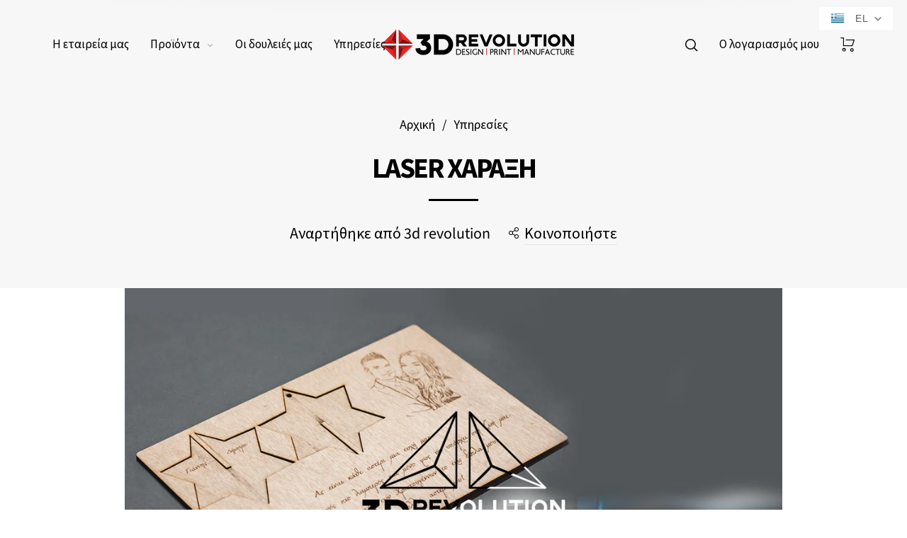

--- FILE ---
content_type: text/html; charset=utf-8
request_url: https://www.3drevolution.gr/blogs/b2b-services/laser-engraving
body_size: 31963
content:
<!doctype html>
<html class="no-js" lang="el">
<head>
  <meta charset="utf-8">
  <meta http-equiv="X-UA-Compatible" content="IE=edge,chrome=1">
  <meta name="viewport" content="width=device-width,initial-scale=1">
  <meta name="facebook-domain-verification" content="tpzlmg8fuao4dzfi5iyoaily63zzst" /><link rel="canonical" href="https://www.3drevolution.gr/blogs/b2b-services/laser-engraving"><link rel="shortcut icon" href="//www.3drevolution.gr/cdn/shop/files/favicon_32x32.png?v=1613729045" type="image/png">
  <link rel="apple-touch-icon-precomposed" href="//www.3drevolution.gr/cdn/shop/files/favicon_152x152.png?v=1613729045" type="image/png"><title>LASER ΧΑΡΑΞΗ&nbsp;&ndash; 3D Revolution
</title><meta name="description" content="Laser χάραξη και κοπή σε διάφορα υλικά όπως ξύλο plexiglass κα. Η εταιρία μας διαθέτει ένα από τα πιο αξιόπιστα μηχανήματα στην Ελλάδα στο χώρο της laser χάραξης. Με την διαδικασία της laser χάραξης μπορούμε να παράγουμε οποιασδήποτε μορφής λογότυπα και σχέδια σε plexiglass, ξύλο, σφραγίδες, χαρτόνι κα. Με τον τρόπο αυ"><meta property="og:site_name" content="3D Revolution">
<meta property="og:url" content="https://www.3drevolution.gr/blogs/b2b-services/laser-engraving">
<meta property="og:title" content="LASER ΧΑΡΑΞΗ">
<meta property="og:type" content="article">
<meta property="og:description" content="
Laser χάραξη και κοπή σε διάφορα υλικά όπως ξύλο plexiglass κα.

Η εταιρία μας διαθέτει ένα από τα πιο αξιόπιστα μηχανήματα στην Ελλάδα στο χώρο της laser χάραξης.
Με την διαδικασία της laser χάραξης μπορούμε να παράγουμε οποιασδήποτε μορφής λογότυπα και σχέδια σε plexiglass, ξύλο, σφραγίδες, χαρτόνι κα.
Με τον τρόπο αυτό μπορούμε να δημιουργήσουμε εντυπωσιακά μπρελόκ, σουβέρ, πινακίδες, και πολλά άλλα, γρήγορα και σε μεγάλες ποσότητες στις καλύτερες τιμές της αγοράς.


Διαθέτουμε ένα από τα πιο αξιόπιστα μηχανήματα της αγοράς
Γρήγορη χάραξη
Ποικιλία υλικών χάραξης
Δημιουργούμε μπρελόκ, πινακίδες, καταλόγους &amp; πολλά άλλα










"><meta property="og:image" content="http://www.3drevolution.gr/cdn/shop/articles/laser_cut_1200x1200.jpg?v=1595838564"><meta property="og:image:secure_url" content="https://www.3drevolution.gr/cdn/shop/articles/laser_cut_1200x1200.jpg?v=1595838564"><meta name="twitter:card" content="summary_large_image">
<meta name="twitter:title" content="LASER ΧΑΡΑΞΗ">
<meta name="twitter:description" content="
Laser χάραξη και κοπή σε διάφορα υλικά όπως ξύλο plexiglass κα.

Η εταιρία μας διαθέτει ένα από τα πιο αξιόπιστα μηχανήματα στην Ελλάδα στο χώρο της laser χάραξης.
Με την διαδικασία της laser χάραξης μπορούμε να παράγουμε οποιασδήποτε μορφής λογότυπα και σχέδια σε plexiglass, ξύλο, σφραγίδες, χαρτόνι κα.
Με τον τρόπο αυτό μπορούμε να δημιουργήσουμε εντυπωσιακά μπρελόκ, σουβέρ, πινακίδες, και πολλά άλλα, γρήγορα και σε μεγάλες ποσότητες στις καλύτερες τιμές της αγοράς.


Διαθέτουμε ένα από τα πιο αξιόπιστα μηχανήματα της αγοράς
Γρήγορη χάραξη
Ποικιλία υλικών χάραξης
Δημιουργούμε μπρελόκ, πινακίδες, καταλόγους &amp; πολλά άλλα










">
  <link rel="preconnect" href="https://fonts.gstatic.com/" crossorigin>
  
  
    <link rel="preload" href="https://fonts.googleapis.com/css2?family=Source+Sans+Pro:wght@300;400;600;700&display=swap" as="style">
    <link rel="stylesheet" href="https://fonts.googleapis.com/css2?family=Source+Sans+Pro:wght@300;400;600;700&display=swap">
  

	<!-- Global site tag (gtag.js) - Google Analytics -->
  <script async src="https://www.googletagmanager.com/gtag/js?id=AW-594039279"></script>
  <script>
    window.dataLayer = window.dataLayer || [];
    function gtag(){dataLayer.push(arguments);}
    gtag('js', new Date());

    gtag('config', 'AW-594039279');
  </script>
  <!-- Global site tag (gtag.js) - AdWords: -->
  
  <script>
  gtag('event', 'page_view', {
  'send_to': 'AW-594039279',
  'ecomm_pagetype': 'other',
  'ecomm_category': '505386 - Arts & Entertainment > Hobbies & Creative Arts > Arts & Crafts > Art & Crafting Tools > Craft Decoration Makers',
  'google_business_vertical': 'retail',
  'dynx_itemid': [],
  'dynx_pagetype': 'other',
  'dynx_totalvalue': ''
  });
  </script>
  <link href="//www.3drevolution.gr/cdn/shop/t/7/assets/vendor.scss.css?v=58148430373589051571741600026" rel="stylesheet" type="text/css" media="all" /><link href="//www.3drevolution.gr/cdn/shop/t/7/assets/theme.scss.css?v=93844229194658993691768307392" rel="stylesheet" type="text/css" media="all" /><link href="//www.3drevolution.gr/cdn/shop/t/7/assets/theme.min.css?v=160260521772923983251741600026" rel="stylesheet" type="text/css" media="all" /><script>
  document.documentElement.className = document.documentElement.className.replace('no-js', 'js');
  document.documentElement.className += (("ontouchstart" in document.documentElement) ? ' touch' : ' no-touch');
  var theme = {
    apps: {
      details:"Λεπτομέρειες",
      buyNow:"Αγοράστε τώρα",
    },
    strings: {
      menu:"Μενού",
      addToCart:"Προσθήκη στο καλάθι",
      soldOut:"Εξαντλήθηκε",
      unavailable:"Μη διαθέσιμο",
      preOrder:"Προπαραγγελία",
      inComing:"Αυτό το προϊόν έχει εξαντληθεί. Θα είναι διαθέσιμο μετά τις {{date}}",
      productAdded:"\u0026quot;{{product_name}}\u0026quot; προστέθηκε στο καλάθι αγορών σας",
      onlyLeft:"Βιαστείτε, απομένουν μόνο \u003cstrong\u003e {{count}} \u003c\/strong\u003e είδη διαθέσιμα!",
      showMore:"Δείτε περισσότερα",
      showLess:"Δείτε λιγότερα",
      addressError:"Σφάλμα κατά την αναζήτηση αυτής της διεύθυνσης",
      addressNoResults:"Δεν υπάρχουν αποτελέσματα για αυτήν τη διεύθυνση",
      addressQueryLimit: "Έχετε υπερβεί το όριο χρήσης του API Google. Εξετάστε το ενδεχόμενο αναβάθμισης σε \u003ca href=\"https:\/\/developers.google.com\/maps\/premium\/usage-limits\"\u003e Πρόγραμμα Premium \u003c\/a\u003e.",
      authError:"Παρουσιάστηκε πρόβλημα με τον έλεγχο ταυτότητας του λογαριασμού σας στους Χάρτες της Google.",
      shoppingCart:"Καλάθι αγορών",
      compareLimit:"Μπορείτε να προσθέσετε μέχρι 20 προϊόντα",
      wishlistAdded:"Το προϊόν προστέθηκε με επιτυχία.",
      wishlistRemoved:"Το προϊόν αφαιρέθηκε με επιτυχία.",
      days:"Ημέρες",
      day:"Ημέρα",
      hours:"Ώρες",
      hour:"Ώρα",
      minutes:"Λεπτά",
      minute:"Λεπτό",
      seconds:"Δευτερόλεπτα",
      second:"Δευτερόλεπτο",
      shippingButton:"Υπολογισμός εξόδων αποστολής",
      shippingButtonDisabled:"Υπολογισμός...",
    },
    settings: {
      moneyFormat:"€{{amount_with_comma_separator}}",
      assetUrl:"\/\/www.3drevolution.gr\/cdn\/shop\/t\/7\/assets\/?v=3168",
      cartAjax:false,
      afterAddition:"minicart",
      rtl:false,customerIsLoggedIn:false,
    }
  };
</script><script src="//www.3drevolution.gr/cdn/shop/t/7/assets/lazysizes.js?v=36856923752472602211741600026" async="async"></script>
<script src="//cdn.shopify.com/s/javascripts/currencies.js" defer="defer"></script>
<script src="//www.3drevolution.gr/cdn/shop/t/7/assets/vendor.js?v=73470637884815825881741600026" defer="defer"></script>
<script src="//www.3drevolution.gr/cdn/shop/t/7/assets/theme.js?v=142700378456223590161741600026" defer="defer"></script><script>
  var weketingShop = {
    shop:"3drevolutiongr.myshopify.com",
    moneyFormat:"€{{amount_with_comma_separator}}",};
</script><script>
  var roarNotifyConfig = {
    settings: JSON.parse(null),
    cssUrl: 'https://cdn.shopify.com/s/files/1/0184/4255/1360/files/roarnotify.css?3177688734338981960',
  }
</script><script>window.performance && window.performance.mark && window.performance.mark('shopify.content_for_header.start');</script><meta name="google-site-verification" content="J473iCKLy0KazVAFd_I3IDZrFJm2Se_9fHIKo-ecXZg">
<meta name="google-site-verification" content="iIBIM6FnoWwKufqFoZi11v5LP13zGF4y9Ad5FL_S5S0">
<meta id="shopify-digital-wallet" name="shopify-digital-wallet" content="/40932835481/digital_wallets/dialog">
<meta name="shopify-checkout-api-token" content="0ff842a7f83dc538fbec37eb01318c06">
<meta id="in-context-paypal-metadata" data-shop-id="40932835481" data-venmo-supported="false" data-environment="production" data-locale="en_US" data-paypal-v4="true" data-currency="EUR">
<link rel="alternate" type="application/atom+xml" title="Feed" href="/blogs/b2b-services.atom" />
<link rel="alternate" hreflang="x-default" href="https://www.3drevolution.gr/blogs/b2b-services/laser-engraving">
<link rel="alternate" hreflang="el" href="https://www.3drevolution.gr/blogs/b2b-services/laser-engraving">
<link rel="alternate" hreflang="en" href="https://www.3drevolution.gr/en/blogs/b2b-services/laser-engraving">
<script async="async" src="/checkouts/internal/preloads.js?locale=el-GR"></script>
<script id="shopify-features" type="application/json">{"accessToken":"0ff842a7f83dc538fbec37eb01318c06","betas":["rich-media-storefront-analytics"],"domain":"www.3drevolution.gr","predictiveSearch":true,"shopId":40932835481,"locale":"el"}</script>
<script>var Shopify = Shopify || {};
Shopify.shop = "3drevolutiongr.myshopify.com";
Shopify.locale = "el";
Shopify.currency = {"active":"EUR","rate":"1.0"};
Shopify.country = "GR";
Shopify.theme = {"name":"Copy of Think plus v1","id":179466535243,"schema_name":"Barberry","schema_version":"1.0","theme_store_id":null,"role":"main"};
Shopify.theme.handle = "null";
Shopify.theme.style = {"id":null,"handle":null};
Shopify.cdnHost = "www.3drevolution.gr/cdn";
Shopify.routes = Shopify.routes || {};
Shopify.routes.root = "/";</script>
<script type="module">!function(o){(o.Shopify=o.Shopify||{}).modules=!0}(window);</script>
<script>!function(o){function n(){var o=[];function n(){o.push(Array.prototype.slice.apply(arguments))}return n.q=o,n}var t=o.Shopify=o.Shopify||{};t.loadFeatures=n(),t.autoloadFeatures=n()}(window);</script>
<script id="shop-js-analytics" type="application/json">{"pageType":"article"}</script>
<script defer="defer" async type="module" src="//www.3drevolution.gr/cdn/shopifycloud/shop-js/modules/v2/client.init-shop-cart-sync_DkyDsOWh.el.esm.js"></script>
<script defer="defer" async type="module" src="//www.3drevolution.gr/cdn/shopifycloud/shop-js/modules/v2/chunk.common_9GbORTQZ.esm.js"></script>
<script type="module">
  await import("//www.3drevolution.gr/cdn/shopifycloud/shop-js/modules/v2/client.init-shop-cart-sync_DkyDsOWh.el.esm.js");
await import("//www.3drevolution.gr/cdn/shopifycloud/shop-js/modules/v2/chunk.common_9GbORTQZ.esm.js");

  window.Shopify.SignInWithShop?.initShopCartSync?.({"fedCMEnabled":true,"windoidEnabled":true});

</script>
<script>(function() {
  var isLoaded = false;
  function asyncLoad() {
    if (isLoaded) return;
    isLoaded = true;
    var urls = ["https:\/\/api.omegatheme.com\/facebook-chat\/\/facebook-chat.js?v=1595344367\u0026shop=3drevolutiongr.myshopify.com","https:\/\/static.2-b.io\/se\/2022\/09\/loader.61f6e8.js?shop=3drevolutiongr.myshopify.com"];
    for (var i = 0; i < urls.length; i++) {
      var s = document.createElement('script');
      s.type = 'text/javascript';
      s.async = true;
      s.src = urls[i];
      var x = document.getElementsByTagName('script')[0];
      x.parentNode.insertBefore(s, x);
    }
  };
  if(window.attachEvent) {
    window.attachEvent('onload', asyncLoad);
  } else {
    window.addEventListener('load', asyncLoad, false);
  }
})();</script>
<script id="__st">var __st={"a":40932835481,"offset":7200,"reqid":"e5217aab-0712-4895-a214-30d50ab770d7-1768594697","pageurl":"www.3drevolution.gr\/blogs\/b2b-services\/laser-engraving","s":"articles-391419953305","u":"43cc5613f536","p":"article","rtyp":"article","rid":391419953305};</script>
<script>window.ShopifyPaypalV4VisibilityTracking = true;</script>
<script id="captcha-bootstrap">!function(){'use strict';const t='contact',e='account',n='new_comment',o=[[t,t],['blogs',n],['comments',n],[t,'customer']],c=[[e,'customer_login'],[e,'guest_login'],[e,'recover_customer_password'],[e,'create_customer']],r=t=>t.map((([t,e])=>`form[action*='/${t}']:not([data-nocaptcha='true']) input[name='form_type'][value='${e}']`)).join(','),a=t=>()=>t?[...document.querySelectorAll(t)].map((t=>t.form)):[];function s(){const t=[...o],e=r(t);return a(e)}const i='password',u='form_key',d=['recaptcha-v3-token','g-recaptcha-response','h-captcha-response',i],f=()=>{try{return window.sessionStorage}catch{return}},m='__shopify_v',_=t=>t.elements[u];function p(t,e,n=!1){try{const o=window.sessionStorage,c=JSON.parse(o.getItem(e)),{data:r}=function(t){const{data:e,action:n}=t;return t[m]||n?{data:e,action:n}:{data:t,action:n}}(c);for(const[e,n]of Object.entries(r))t.elements[e]&&(t.elements[e].value=n);n&&o.removeItem(e)}catch(o){console.error('form repopulation failed',{error:o})}}const l='form_type',E='cptcha';function T(t){t.dataset[E]=!0}const w=window,h=w.document,L='Shopify',v='ce_forms',y='captcha';let A=!1;((t,e)=>{const n=(g='f06e6c50-85a8-45c8-87d0-21a2b65856fe',I='https://cdn.shopify.com/shopifycloud/storefront-forms-hcaptcha/ce_storefront_forms_captcha_hcaptcha.v1.5.2.iife.js',D={infoText:'Προστατεύεται με το hCaptcha',privacyText:'Απόρρητο',termsText:'Όροι'},(t,e,n)=>{const o=w[L][v],c=o.bindForm;if(c)return c(t,g,e,D).then(n);var r;o.q.push([[t,g,e,D],n]),r=I,A||(h.body.append(Object.assign(h.createElement('script'),{id:'captcha-provider',async:!0,src:r})),A=!0)});var g,I,D;w[L]=w[L]||{},w[L][v]=w[L][v]||{},w[L][v].q=[],w[L][y]=w[L][y]||{},w[L][y].protect=function(t,e){n(t,void 0,e),T(t)},Object.freeze(w[L][y]),function(t,e,n,w,h,L){const[v,y,A,g]=function(t,e,n){const i=e?o:[],u=t?c:[],d=[...i,...u],f=r(d),m=r(i),_=r(d.filter((([t,e])=>n.includes(e))));return[a(f),a(m),a(_),s()]}(w,h,L),I=t=>{const e=t.target;return e instanceof HTMLFormElement?e:e&&e.form},D=t=>v().includes(t);t.addEventListener('submit',(t=>{const e=I(t);if(!e)return;const n=D(e)&&!e.dataset.hcaptchaBound&&!e.dataset.recaptchaBound,o=_(e),c=g().includes(e)&&(!o||!o.value);(n||c)&&t.preventDefault(),c&&!n&&(function(t){try{if(!f())return;!function(t){const e=f();if(!e)return;const n=_(t);if(!n)return;const o=n.value;o&&e.removeItem(o)}(t);const e=Array.from(Array(32),(()=>Math.random().toString(36)[2])).join('');!function(t,e){_(t)||t.append(Object.assign(document.createElement('input'),{type:'hidden',name:u})),t.elements[u].value=e}(t,e),function(t,e){const n=f();if(!n)return;const o=[...t.querySelectorAll(`input[type='${i}']`)].map((({name:t})=>t)),c=[...d,...o],r={};for(const[a,s]of new FormData(t).entries())c.includes(a)||(r[a]=s);n.setItem(e,JSON.stringify({[m]:1,action:t.action,data:r}))}(t,e)}catch(e){console.error('failed to persist form',e)}}(e),e.submit())}));const S=(t,e)=>{t&&!t.dataset[E]&&(n(t,e.some((e=>e===t))),T(t))};for(const o of['focusin','change'])t.addEventListener(o,(t=>{const e=I(t);D(e)&&S(e,y())}));const B=e.get('form_key'),M=e.get(l),P=B&&M;t.addEventListener('DOMContentLoaded',(()=>{const t=y();if(P)for(const e of t)e.elements[l].value===M&&p(e,B);[...new Set([...A(),...v().filter((t=>'true'===t.dataset.shopifyCaptcha))])].forEach((e=>S(e,t)))}))}(h,new URLSearchParams(w.location.search),n,t,e,['guest_login'])})(!0,!0)}();</script>
<script integrity="sha256-4kQ18oKyAcykRKYeNunJcIwy7WH5gtpwJnB7kiuLZ1E=" data-source-attribution="shopify.loadfeatures" defer="defer" src="//www.3drevolution.gr/cdn/shopifycloud/storefront/assets/storefront/load_feature-a0a9edcb.js" crossorigin="anonymous"></script>
<script data-source-attribution="shopify.dynamic_checkout.dynamic.init">var Shopify=Shopify||{};Shopify.PaymentButton=Shopify.PaymentButton||{isStorefrontPortableWallets:!0,init:function(){window.Shopify.PaymentButton.init=function(){};var t=document.createElement("script");t.src="https://www.3drevolution.gr/cdn/shopifycloud/portable-wallets/latest/portable-wallets.el.js",t.type="module",document.head.appendChild(t)}};
</script>
<script data-source-attribution="shopify.dynamic_checkout.buyer_consent">
  function portableWalletsHideBuyerConsent(e){var t=document.getElementById("shopify-buyer-consent"),n=document.getElementById("shopify-subscription-policy-button");t&&n&&(t.classList.add("hidden"),t.setAttribute("aria-hidden","true"),n.removeEventListener("click",e))}function portableWalletsShowBuyerConsent(e){var t=document.getElementById("shopify-buyer-consent"),n=document.getElementById("shopify-subscription-policy-button");t&&n&&(t.classList.remove("hidden"),t.removeAttribute("aria-hidden"),n.addEventListener("click",e))}window.Shopify?.PaymentButton&&(window.Shopify.PaymentButton.hideBuyerConsent=portableWalletsHideBuyerConsent,window.Shopify.PaymentButton.showBuyerConsent=portableWalletsShowBuyerConsent);
</script>
<script data-source-attribution="shopify.dynamic_checkout.cart.bootstrap">document.addEventListener("DOMContentLoaded",(function(){function t(){return document.querySelector("shopify-accelerated-checkout-cart, shopify-accelerated-checkout")}if(t())Shopify.PaymentButton.init();else{new MutationObserver((function(e,n){t()&&(Shopify.PaymentButton.init(),n.disconnect())})).observe(document.body,{childList:!0,subtree:!0})}}));
</script>
<link id="shopify-accelerated-checkout-styles" rel="stylesheet" media="screen" href="https://www.3drevolution.gr/cdn/shopifycloud/portable-wallets/latest/accelerated-checkout-backwards-compat.css" crossorigin="anonymous">
<style id="shopify-accelerated-checkout-cart">
        #shopify-buyer-consent {
  margin-top: 1em;
  display: inline-block;
  width: 100%;
}

#shopify-buyer-consent.hidden {
  display: none;
}

#shopify-subscription-policy-button {
  background: none;
  border: none;
  padding: 0;
  text-decoration: underline;
  font-size: inherit;
  cursor: pointer;
}

#shopify-subscription-policy-button::before {
  box-shadow: none;
}

      </style>

<script>window.performance && window.performance.mark && window.performance.mark('shopify.content_for_header.end');</script>


  <meta name="google-site-verification" content="MB81hMZle8Y0K6XREtAFschFxmyhahUg93THMjKgSKs" />
  
<!-- Facebook Pixel Code -->
<script>
!function(f,b,e,v,n,t,s)
{if(f.fbq)return;n=f.fbq=function(){n.callMethod?
n.callMethod.apply(n,arguments):n.queue.push(arguments)};
if(!f._fbq)f._fbq=n;n.push=n;n.loaded=!0;n.version='2.0';
n.queue=[];t=b.createElement(e);t.async=!0;
t.src=v;s=b.getElementsByTagName(e)[0];
s.parentNode.insertBefore(t,s)}(window, document,'script',
'https://connect.facebook.net/en_US/fbevents.js');
fbq('init', '465782115214638');
fbq('track', 'PageView');
</script>
<noscript><img height="1" width="1" style="display:none"
src="https://www.facebook.com/tr?id=465782115214638&ev=PageView&noscript=1"
/></noscript>
<!-- End Facebook Pixel Code -->

  <link href="//www.3drevolution.gr/cdn/shop/t/7/assets/translation-lab-language-switcher-floating.css?v=19097755632019874241741600026" rel="stylesheet" type="text/css" media="all" />
<link href="https://monorail-edge.shopifysvc.com" rel="dns-prefetch">
<script>(function(){if ("sendBeacon" in navigator && "performance" in window) {try {var session_token_from_headers = performance.getEntriesByType('navigation')[0].serverTiming.find(x => x.name == '_s').description;} catch {var session_token_from_headers = undefined;}var session_cookie_matches = document.cookie.match(/_shopify_s=([^;]*)/);var session_token_from_cookie = session_cookie_matches && session_cookie_matches.length === 2 ? session_cookie_matches[1] : "";var session_token = session_token_from_headers || session_token_from_cookie || "";function handle_abandonment_event(e) {var entries = performance.getEntries().filter(function(entry) {return /monorail-edge.shopifysvc.com/.test(entry.name);});if (!window.abandonment_tracked && entries.length === 0) {window.abandonment_tracked = true;var currentMs = Date.now();var navigation_start = performance.timing.navigationStart;var payload = {shop_id: 40932835481,url: window.location.href,navigation_start,duration: currentMs - navigation_start,session_token,page_type: "article"};window.navigator.sendBeacon("https://monorail-edge.shopifysvc.com/v1/produce", JSON.stringify({schema_id: "online_store_buyer_site_abandonment/1.1",payload: payload,metadata: {event_created_at_ms: currentMs,event_sent_at_ms: currentMs}}));}}window.addEventListener('pagehide', handle_abandonment_event);}}());</script>
<script id="web-pixels-manager-setup">(function e(e,d,r,n,o){if(void 0===o&&(o={}),!Boolean(null===(a=null===(i=window.Shopify)||void 0===i?void 0:i.analytics)||void 0===a?void 0:a.replayQueue)){var i,a;window.Shopify=window.Shopify||{};var t=window.Shopify;t.analytics=t.analytics||{};var s=t.analytics;s.replayQueue=[],s.publish=function(e,d,r){return s.replayQueue.push([e,d,r]),!0};try{self.performance.mark("wpm:start")}catch(e){}var l=function(){var e={modern:/Edge?\/(1{2}[4-9]|1[2-9]\d|[2-9]\d{2}|\d{4,})\.\d+(\.\d+|)|Firefox\/(1{2}[4-9]|1[2-9]\d|[2-9]\d{2}|\d{4,})\.\d+(\.\d+|)|Chrom(ium|e)\/(9{2}|\d{3,})\.\d+(\.\d+|)|(Maci|X1{2}).+ Version\/(15\.\d+|(1[6-9]|[2-9]\d|\d{3,})\.\d+)([,.]\d+|)( \(\w+\)|)( Mobile\/\w+|) Safari\/|Chrome.+OPR\/(9{2}|\d{3,})\.\d+\.\d+|(CPU[ +]OS|iPhone[ +]OS|CPU[ +]iPhone|CPU IPhone OS|CPU iPad OS)[ +]+(15[._]\d+|(1[6-9]|[2-9]\d|\d{3,})[._]\d+)([._]\d+|)|Android:?[ /-](13[3-9]|1[4-9]\d|[2-9]\d{2}|\d{4,})(\.\d+|)(\.\d+|)|Android.+Firefox\/(13[5-9]|1[4-9]\d|[2-9]\d{2}|\d{4,})\.\d+(\.\d+|)|Android.+Chrom(ium|e)\/(13[3-9]|1[4-9]\d|[2-9]\d{2}|\d{4,})\.\d+(\.\d+|)|SamsungBrowser\/([2-9]\d|\d{3,})\.\d+/,legacy:/Edge?\/(1[6-9]|[2-9]\d|\d{3,})\.\d+(\.\d+|)|Firefox\/(5[4-9]|[6-9]\d|\d{3,})\.\d+(\.\d+|)|Chrom(ium|e)\/(5[1-9]|[6-9]\d|\d{3,})\.\d+(\.\d+|)([\d.]+$|.*Safari\/(?![\d.]+ Edge\/[\d.]+$))|(Maci|X1{2}).+ Version\/(10\.\d+|(1[1-9]|[2-9]\d|\d{3,})\.\d+)([,.]\d+|)( \(\w+\)|)( Mobile\/\w+|) Safari\/|Chrome.+OPR\/(3[89]|[4-9]\d|\d{3,})\.\d+\.\d+|(CPU[ +]OS|iPhone[ +]OS|CPU[ +]iPhone|CPU IPhone OS|CPU iPad OS)[ +]+(10[._]\d+|(1[1-9]|[2-9]\d|\d{3,})[._]\d+)([._]\d+|)|Android:?[ /-](13[3-9]|1[4-9]\d|[2-9]\d{2}|\d{4,})(\.\d+|)(\.\d+|)|Mobile Safari.+OPR\/([89]\d|\d{3,})\.\d+\.\d+|Android.+Firefox\/(13[5-9]|1[4-9]\d|[2-9]\d{2}|\d{4,})\.\d+(\.\d+|)|Android.+Chrom(ium|e)\/(13[3-9]|1[4-9]\d|[2-9]\d{2}|\d{4,})\.\d+(\.\d+|)|Android.+(UC? ?Browser|UCWEB|U3)[ /]?(15\.([5-9]|\d{2,})|(1[6-9]|[2-9]\d|\d{3,})\.\d+)\.\d+|SamsungBrowser\/(5\.\d+|([6-9]|\d{2,})\.\d+)|Android.+MQ{2}Browser\/(14(\.(9|\d{2,})|)|(1[5-9]|[2-9]\d|\d{3,})(\.\d+|))(\.\d+|)|K[Aa][Ii]OS\/(3\.\d+|([4-9]|\d{2,})\.\d+)(\.\d+|)/},d=e.modern,r=e.legacy,n=navigator.userAgent;return n.match(d)?"modern":n.match(r)?"legacy":"unknown"}(),u="modern"===l?"modern":"legacy",c=(null!=n?n:{modern:"",legacy:""})[u],f=function(e){return[e.baseUrl,"/wpm","/b",e.hashVersion,"modern"===e.buildTarget?"m":"l",".js"].join("")}({baseUrl:d,hashVersion:r,buildTarget:u}),m=function(e){var d=e.version,r=e.bundleTarget,n=e.surface,o=e.pageUrl,i=e.monorailEndpoint;return{emit:function(e){var a=e.status,t=e.errorMsg,s=(new Date).getTime(),l=JSON.stringify({metadata:{event_sent_at_ms:s},events:[{schema_id:"web_pixels_manager_load/3.1",payload:{version:d,bundle_target:r,page_url:o,status:a,surface:n,error_msg:t},metadata:{event_created_at_ms:s}}]});if(!i)return console&&console.warn&&console.warn("[Web Pixels Manager] No Monorail endpoint provided, skipping logging."),!1;try{return self.navigator.sendBeacon.bind(self.navigator)(i,l)}catch(e){}var u=new XMLHttpRequest;try{return u.open("POST",i,!0),u.setRequestHeader("Content-Type","text/plain"),u.send(l),!0}catch(e){return console&&console.warn&&console.warn("[Web Pixels Manager] Got an unhandled error while logging to Monorail."),!1}}}}({version:r,bundleTarget:l,surface:e.surface,pageUrl:self.location.href,monorailEndpoint:e.monorailEndpoint});try{o.browserTarget=l,function(e){var d=e.src,r=e.async,n=void 0===r||r,o=e.onload,i=e.onerror,a=e.sri,t=e.scriptDataAttributes,s=void 0===t?{}:t,l=document.createElement("script"),u=document.querySelector("head"),c=document.querySelector("body");if(l.async=n,l.src=d,a&&(l.integrity=a,l.crossOrigin="anonymous"),s)for(var f in s)if(Object.prototype.hasOwnProperty.call(s,f))try{l.dataset[f]=s[f]}catch(e){}if(o&&l.addEventListener("load",o),i&&l.addEventListener("error",i),u)u.appendChild(l);else{if(!c)throw new Error("Did not find a head or body element to append the script");c.appendChild(l)}}({src:f,async:!0,onload:function(){if(!function(){var e,d;return Boolean(null===(d=null===(e=window.Shopify)||void 0===e?void 0:e.analytics)||void 0===d?void 0:d.initialized)}()){var d=window.webPixelsManager.init(e)||void 0;if(d){var r=window.Shopify.analytics;r.replayQueue.forEach((function(e){var r=e[0],n=e[1],o=e[2];d.publishCustomEvent(r,n,o)})),r.replayQueue=[],r.publish=d.publishCustomEvent,r.visitor=d.visitor,r.initialized=!0}}},onerror:function(){return m.emit({status:"failed",errorMsg:"".concat(f," has failed to load")})},sri:function(e){var d=/^sha384-[A-Za-z0-9+/=]+$/;return"string"==typeof e&&d.test(e)}(c)?c:"",scriptDataAttributes:o}),m.emit({status:"loading"})}catch(e){m.emit({status:"failed",errorMsg:(null==e?void 0:e.message)||"Unknown error"})}}})({shopId: 40932835481,storefrontBaseUrl: "https://www.3drevolution.gr",extensionsBaseUrl: "https://extensions.shopifycdn.com/cdn/shopifycloud/web-pixels-manager",monorailEndpoint: "https://monorail-edge.shopifysvc.com/unstable/produce_batch",surface: "storefront-renderer",enabledBetaFlags: ["2dca8a86"],webPixelsConfigList: [{"id":"2923331915","configuration":"{\"accountID\":\"3drevolutiongr\"}","eventPayloadVersion":"v1","runtimeContext":"STRICT","scriptVersion":"5503eca56790d6863e31590c8c364ee3","type":"APP","apiClientId":12388204545,"privacyPurposes":["ANALYTICS","MARKETING","SALE_OF_DATA"],"dataSharingAdjustments":{"protectedCustomerApprovalScopes":["read_customer_email","read_customer_name","read_customer_personal_data","read_customer_phone"]}},{"id":"871137611","configuration":"{\"config\":\"{\\\"pixel_id\\\":\\\"G-EETBQ81VYP\\\",\\\"target_country\\\":\\\"GR\\\",\\\"gtag_events\\\":[{\\\"type\\\":\\\"begin_checkout\\\",\\\"action_label\\\":\\\"G-EETBQ81VYP\\\"},{\\\"type\\\":\\\"search\\\",\\\"action_label\\\":\\\"G-EETBQ81VYP\\\"},{\\\"type\\\":\\\"view_item\\\",\\\"action_label\\\":[\\\"G-EETBQ81VYP\\\",\\\"MC-L9BVSYV92V\\\"]},{\\\"type\\\":\\\"purchase\\\",\\\"action_label\\\":[\\\"G-EETBQ81VYP\\\",\\\"MC-L9BVSYV92V\\\"]},{\\\"type\\\":\\\"page_view\\\",\\\"action_label\\\":[\\\"G-EETBQ81VYP\\\",\\\"MC-L9BVSYV92V\\\"]},{\\\"type\\\":\\\"add_payment_info\\\",\\\"action_label\\\":\\\"G-EETBQ81VYP\\\"},{\\\"type\\\":\\\"add_to_cart\\\",\\\"action_label\\\":\\\"G-EETBQ81VYP\\\"}],\\\"enable_monitoring_mode\\\":false}\"}","eventPayloadVersion":"v1","runtimeContext":"OPEN","scriptVersion":"b2a88bafab3e21179ed38636efcd8a93","type":"APP","apiClientId":1780363,"privacyPurposes":[],"dataSharingAdjustments":{"protectedCustomerApprovalScopes":["read_customer_address","read_customer_email","read_customer_name","read_customer_personal_data","read_customer_phone"]}},{"id":"370377035","configuration":"{\"pixel_id\":\"725316082967644\",\"pixel_type\":\"facebook_pixel\",\"metaapp_system_user_token\":\"-\"}","eventPayloadVersion":"v1","runtimeContext":"OPEN","scriptVersion":"ca16bc87fe92b6042fbaa3acc2fbdaa6","type":"APP","apiClientId":2329312,"privacyPurposes":["ANALYTICS","MARKETING","SALE_OF_DATA"],"dataSharingAdjustments":{"protectedCustomerApprovalScopes":["read_customer_address","read_customer_email","read_customer_name","read_customer_personal_data","read_customer_phone"]}},{"id":"187760971","eventPayloadVersion":"v1","runtimeContext":"LAX","scriptVersion":"1","type":"CUSTOM","privacyPurposes":["ANALYTICS"],"name":"Google Analytics tag (migrated)"},{"id":"shopify-app-pixel","configuration":"{}","eventPayloadVersion":"v1","runtimeContext":"STRICT","scriptVersion":"0450","apiClientId":"shopify-pixel","type":"APP","privacyPurposes":["ANALYTICS","MARKETING"]},{"id":"shopify-custom-pixel","eventPayloadVersion":"v1","runtimeContext":"LAX","scriptVersion":"0450","apiClientId":"shopify-pixel","type":"CUSTOM","privacyPurposes":["ANALYTICS","MARKETING"]}],isMerchantRequest: false,initData: {"shop":{"name":"3D Revolution","paymentSettings":{"currencyCode":"EUR"},"myshopifyDomain":"3drevolutiongr.myshopify.com","countryCode":"GR","storefrontUrl":"https:\/\/www.3drevolution.gr"},"customer":null,"cart":null,"checkout":null,"productVariants":[],"purchasingCompany":null},},"https://www.3drevolution.gr/cdn","fcfee988w5aeb613cpc8e4bc33m6693e112",{"modern":"","legacy":""},{"shopId":"40932835481","storefrontBaseUrl":"https:\/\/www.3drevolution.gr","extensionBaseUrl":"https:\/\/extensions.shopifycdn.com\/cdn\/shopifycloud\/web-pixels-manager","surface":"storefront-renderer","enabledBetaFlags":"[\"2dca8a86\"]","isMerchantRequest":"false","hashVersion":"fcfee988w5aeb613cpc8e4bc33m6693e112","publish":"custom","events":"[[\"page_viewed\",{}]]"});</script><script>
  window.ShopifyAnalytics = window.ShopifyAnalytics || {};
  window.ShopifyAnalytics.meta = window.ShopifyAnalytics.meta || {};
  window.ShopifyAnalytics.meta.currency = 'EUR';
  var meta = {"page":{"pageType":"article","resourceType":"article","resourceId":391419953305,"requestId":"e5217aab-0712-4895-a214-30d50ab770d7-1768594697"}};
  for (var attr in meta) {
    window.ShopifyAnalytics.meta[attr] = meta[attr];
  }
</script>
<script class="analytics">
  (function () {
    var customDocumentWrite = function(content) {
      var jquery = null;

      if (window.jQuery) {
        jquery = window.jQuery;
      } else if (window.Checkout && window.Checkout.$) {
        jquery = window.Checkout.$;
      }

      if (jquery) {
        jquery('body').append(content);
      }
    };

    var hasLoggedConversion = function(token) {
      if (token) {
        return document.cookie.indexOf('loggedConversion=' + token) !== -1;
      }
      return false;
    }

    var setCookieIfConversion = function(token) {
      if (token) {
        var twoMonthsFromNow = new Date(Date.now());
        twoMonthsFromNow.setMonth(twoMonthsFromNow.getMonth() + 2);

        document.cookie = 'loggedConversion=' + token + '; expires=' + twoMonthsFromNow;
      }
    }

    var trekkie = window.ShopifyAnalytics.lib = window.trekkie = window.trekkie || [];
    if (trekkie.integrations) {
      return;
    }
    trekkie.methods = [
      'identify',
      'page',
      'ready',
      'track',
      'trackForm',
      'trackLink'
    ];
    trekkie.factory = function(method) {
      return function() {
        var args = Array.prototype.slice.call(arguments);
        args.unshift(method);
        trekkie.push(args);
        return trekkie;
      };
    };
    for (var i = 0; i < trekkie.methods.length; i++) {
      var key = trekkie.methods[i];
      trekkie[key] = trekkie.factory(key);
    }
    trekkie.load = function(config) {
      trekkie.config = config || {};
      trekkie.config.initialDocumentCookie = document.cookie;
      var first = document.getElementsByTagName('script')[0];
      var script = document.createElement('script');
      script.type = 'text/javascript';
      script.onerror = function(e) {
        var scriptFallback = document.createElement('script');
        scriptFallback.type = 'text/javascript';
        scriptFallback.onerror = function(error) {
                var Monorail = {
      produce: function produce(monorailDomain, schemaId, payload) {
        var currentMs = new Date().getTime();
        var event = {
          schema_id: schemaId,
          payload: payload,
          metadata: {
            event_created_at_ms: currentMs,
            event_sent_at_ms: currentMs
          }
        };
        return Monorail.sendRequest("https://" + monorailDomain + "/v1/produce", JSON.stringify(event));
      },
      sendRequest: function sendRequest(endpointUrl, payload) {
        // Try the sendBeacon API
        if (window && window.navigator && typeof window.navigator.sendBeacon === 'function' && typeof window.Blob === 'function' && !Monorail.isIos12()) {
          var blobData = new window.Blob([payload], {
            type: 'text/plain'
          });

          if (window.navigator.sendBeacon(endpointUrl, blobData)) {
            return true;
          } // sendBeacon was not successful

        } // XHR beacon

        var xhr = new XMLHttpRequest();

        try {
          xhr.open('POST', endpointUrl);
          xhr.setRequestHeader('Content-Type', 'text/plain');
          xhr.send(payload);
        } catch (e) {
          console.log(e);
        }

        return false;
      },
      isIos12: function isIos12() {
        return window.navigator.userAgent.lastIndexOf('iPhone; CPU iPhone OS 12_') !== -1 || window.navigator.userAgent.lastIndexOf('iPad; CPU OS 12_') !== -1;
      }
    };
    Monorail.produce('monorail-edge.shopifysvc.com',
      'trekkie_storefront_load_errors/1.1',
      {shop_id: 40932835481,
      theme_id: 179466535243,
      app_name: "storefront",
      context_url: window.location.href,
      source_url: "//www.3drevolution.gr/cdn/s/trekkie.storefront.cd680fe47e6c39ca5d5df5f0a32d569bc48c0f27.min.js"});

        };
        scriptFallback.async = true;
        scriptFallback.src = '//www.3drevolution.gr/cdn/s/trekkie.storefront.cd680fe47e6c39ca5d5df5f0a32d569bc48c0f27.min.js';
        first.parentNode.insertBefore(scriptFallback, first);
      };
      script.async = true;
      script.src = '//www.3drevolution.gr/cdn/s/trekkie.storefront.cd680fe47e6c39ca5d5df5f0a32d569bc48c0f27.min.js';
      first.parentNode.insertBefore(script, first);
    };
    trekkie.load(
      {"Trekkie":{"appName":"storefront","development":false,"defaultAttributes":{"shopId":40932835481,"isMerchantRequest":null,"themeId":179466535243,"themeCityHash":"8079455284355472292","contentLanguage":"el","currency":"EUR","eventMetadataId":"6a4d4897-42f4-404a-9155-dea907782b9d"},"isServerSideCookieWritingEnabled":true,"monorailRegion":"shop_domain","enabledBetaFlags":["65f19447"]},"Session Attribution":{},"S2S":{"facebookCapiEnabled":true,"source":"trekkie-storefront-renderer","apiClientId":580111}}
    );

    var loaded = false;
    trekkie.ready(function() {
      if (loaded) return;
      loaded = true;

      window.ShopifyAnalytics.lib = window.trekkie;

      var originalDocumentWrite = document.write;
      document.write = customDocumentWrite;
      try { window.ShopifyAnalytics.merchantGoogleAnalytics.call(this); } catch(error) {};
      document.write = originalDocumentWrite;

      window.ShopifyAnalytics.lib.page(null,{"pageType":"article","resourceType":"article","resourceId":391419953305,"requestId":"e5217aab-0712-4895-a214-30d50ab770d7-1768594697","shopifyEmitted":true});

      var match = window.location.pathname.match(/checkouts\/(.+)\/(thank_you|post_purchase)/)
      var token = match? match[1]: undefined;
      if (!hasLoggedConversion(token)) {
        setCookieIfConversion(token);
        
      }
    });


        var eventsListenerScript = document.createElement('script');
        eventsListenerScript.async = true;
        eventsListenerScript.src = "//www.3drevolution.gr/cdn/shopifycloud/storefront/assets/shop_events_listener-3da45d37.js";
        document.getElementsByTagName('head')[0].appendChild(eventsListenerScript);

})();</script>
  <script>
  if (!window.ga || (window.ga && typeof window.ga !== 'function')) {
    window.ga = function ga() {
      (window.ga.q = window.ga.q || []).push(arguments);
      if (window.Shopify && window.Shopify.analytics && typeof window.Shopify.analytics.publish === 'function') {
        window.Shopify.analytics.publish("ga_stub_called", {}, {sendTo: "google_osp_migration"});
      }
      console.error("Shopify's Google Analytics stub called with:", Array.from(arguments), "\nSee https://help.shopify.com/manual/promoting-marketing/pixels/pixel-migration#google for more information.");
    };
    if (window.Shopify && window.Shopify.analytics && typeof window.Shopify.analytics.publish === 'function') {
      window.Shopify.analytics.publish("ga_stub_initialized", {}, {sendTo: "google_osp_migration"});
    }
  }
</script>
<script
  defer
  src="https://www.3drevolution.gr/cdn/shopifycloud/perf-kit/shopify-perf-kit-3.0.4.min.js"
  data-application="storefront-renderer"
  data-shop-id="40932835481"
  data-render-region="gcp-us-east1"
  data-page-type="article"
  data-theme-instance-id="179466535243"
  data-theme-name="Barberry"
  data-theme-version="1.0"
  data-monorail-region="shop_domain"
  data-resource-timing-sampling-rate="10"
  data-shs="true"
  data-shs-beacon="true"
  data-shs-export-with-fetch="true"
  data-shs-logs-sample-rate="1"
  data-shs-beacon-endpoint="https://www.3drevolution.gr/api/collect"
></script>
</head><body class="template-article header-has-overlap">
  <div id="site-loader"></div>
  <div id="site-container">
    <div id="site-content"><div id="global__symbols" style="display: none;">
  <svg xmlns="http://www.w3.org/2000/svg">
    <symbol id="global__symbols-sizechart"><svg xmlns="http://www.w3.org/2000/svg" viewBox="0 0 512 512"><g><g><polygon points="483.132,377.099 440.702,419.529 419.488,398.314 461.917,355.885 433.201,327.167 390.77,369.597     369.556,348.382 411.986,305.953 383.269,277.235 277.194,383.31 405.775,511.89 511.849,405.815   "/></g></g><g><g><polygon points="206.047,100.014 163.617,142.443 142.403,121.229 184.833,78.799 156.117,50.083 113.686,92.512 92.471,71.298     134.902,28.868 106.185,0.151 0.11,106.226 128.69,234.806 234.765,128.731   "/></g></g><g><g><rect x="384.012" y="37.981" transform="matrix(0.7071 -0.7071 0.7071 0.7071 36.9749 315.2373)" width="30.002" height="150.011"/></g></g><g><g><path d="M494.479,38.736l-21.215-21.215C461.967,6.222,446.898,0,430.836,0c-16.064,0-31.133,6.222-42.43,17.52l-10.608,10.608    l106.075,106.075l10.607-10.608C505.778,112.297,512,97.228,512,81.166C512,65.102,505.778,50.034,494.479,38.736z"/></g></g><g><g><rect x="78.826" y="279.253" transform="matrix(0.7071 -0.7071 0.7071 0.7071 -140.6538 278.9409)" width="375.116" height="60.004"/></g></g><g><g><rect x="15.192" y="215.61" transform="matrix(0.7071 -0.7071 0.7071 0.7071 -114.2896 215.3044)" width="375.116" height="60.004"/></g></g><g><g><polygon points="32.291,382.838 0,512 129.162,479.709   "/></g></g></svg></symbol>
    <symbol id="global__symbols-video"><svg xmlns="http://www.w3.org/2000/svg" viewBox="0 0 58 58"><g><path d="M57,6H1C0.448,6,0,6.447,0,7v44c0,0.553,0.448,1,1,1h56c0.552,0,1-0.447,1-1V7C58,6.447,57.552,6,57,6z M10,50H2v-9h8V50z   M10,39H2v-9h8V39z M10,28H2v-9h8V28z M10,17H2V8h8V17z M36.537,29.844l-11,7C25.374,36.947,25.187,37,25,37  c-0.166,0-0.331-0.041-0.481-0.123C24.199,36.701,24,36.365,24,36V22c0-0.365,0.199-0.701,0.519-0.877  c0.32-0.175,0.71-0.162,1.019,0.033l11,7C36.825,28.34,37,28.658,37,29S36.825,29.66,36.537,29.844z M56,50h-8v-9h8V50z M56,39h-8  v-9h8V39z M56,28h-8v-9h8V28z M56,17h-8V8h8V17z"/></g></svg></symbol>
    <symbol id="global__symbols-slideshow"><svg xmlns="http://www.w3.org/2000/svg" viewBox="0 0 64 64"><g><path d="M44.8451996,18.5058994h-8c-0.5527,0-1,0.4473-1,1s0.4473,1,1,1h5.5859985L32.4310989,30.5069008l1.4141006,1.4139996   l10-10.0008011V27.5049c0,0.5527992,0.4473,1,1,1s1-0.4472008,1-1v-7.9990005   C45.8451996,18.9531994,45.3978996,18.5058994,44.8451996,18.5058994z"/><path d="M22.3178005,42.0918007L10.8451996,53.5644989v-6.0585976c0-0.5527-0.4473-1-1-1s-1,0.4473-1,1v7.9990005   c0,0.5527992,0.4473,1,1,1h8c0.5527,0,1-0.4472008,1-1c0-0.5527-0.4473-1-1-1h-5.1122999l10.9989996-10.9990005   L22.3178005,42.0918007z"/><path d="M57.3041992,0H16.7884998C13.4946003,0,10.8139,2.6807001,10.8139,5.9747v4.1181002H6.6947999   c-3.2939,0-5.9735999,2.6807003-5.9735999,5.9745998v41.9580002C0.7212,61.3194008,3.4008999,64,6.6947999,64h40.5165977   c3.2938995,0,5.9746017-2.6805992,5.9746017-5.9746017v-2.6766968h4.1181984c3.2938995,0,5.9746017-2.6807022,5.9746017-5.9746017   V5.9747C63.278801,2.6807001,60.5980988,0,57.3041992,0z M51.1860008,58.0253983   C51.1860008,60.2168007,49.4028015,62,47.2113991,62H6.6947999C4.5033998,62,2.7212,60.2168007,2.7212,58.0253983V16.0674   c0-2.1913996,1.7821999-3.9745998,3.9735999-3.9745998h40.5165977c2.1914024,0,3.9746017,1.7832003,3.9746017,3.9745998V58.0253983   z M61.278801,49.3740997c0,2.1913986-1.7831993,3.9746017-3.9746017,3.9746017h-4.1181984V16.0674   c0-3.2938995-2.6807022-5.9745998-5.9746017-5.9745998H12.8139V5.9747C12.8139,3.7832999,14.5971003,2,16.7884998,2h40.5157013   c2.1914024,0,3.9746017,1.7832999,3.9746017,3.9747V49.3740997z"/></g></svg></symbol>
    <symbol id="global__symbols-sidebar"><svg xmlns="http://www.w3.org/2000/svg" viewBox="0 0 16 16"><g fill="none" stroke-linecap="round" stroke-linejoin="round"><rect x=".5" y="1.5" width="15" height="13" rx="1" ry="1" data-cap="butt"></rect><path data-cap="butt" d="M8.5 1.5v13"></path><path data-cap="butt" data-color="color-2" d="M11 8h2M11 5h2M11 11h2"></path></g></svg></symbol>
    <symbol id="global__symbols-list"><svg xmlns="http://www.w3.org/2000/svg" viewBox="0 0 512 512"><g><path d="M501.333,96H10.667C4.779,96,0,100.779,0,106.667s4.779,10.667,10.667,10.667h490.667c5.888,0,10.667-4.779,10.667-10.667    S507.221,96,501.333,96z"/><path d="M501.333,245.333H10.667C4.779,245.333,0,250.112,0,256s4.779,10.667,10.667,10.667h490.667    c5.888,0,10.667-4.779,10.667-10.667S507.221,245.333,501.333,245.333z"/><path d="M501.333,394.667H10.667C4.779,394.667,0,399.445,0,405.333C0,411.221,4.779,416,10.667,416h490.667    c5.888,0,10.667-4.779,10.667-10.667C512,399.445,507.221,394.667,501.333,394.667z"/></g></svg></symbol>
    <symbol id="global__symbols-grid"><svg xmlns="http://www.w3.org/2000/svg" viewBox="0 0 1024 1024"><g><path d="M277.333333 1024c-11.797333 0-21.333333-9.557333-21.333333-21.333333L256 21.333333c0-11.776 9.536-21.333333 21.333333-21.333333s21.333333 9.557333 21.333333 21.333333l0 981.333333C298.666667 1014.442667 289.130667 1024 277.333333 1024zM512 1024c-11.797333 0-21.333333-9.557333-21.333333-21.333333L490.666667 21.333333c0-11.776 9.536-21.333333 21.333333-21.333333s21.333333 9.557333 21.333333 21.333333l0 981.333333C533.333333 1014.442667 523.797333 1024 512 1024zM746.666667 1024c-11.797333 0-21.333333-9.557333-21.333333-21.333333L725.333333 21.333333c0-11.776 9.536-21.333333 21.333333-21.333333s21.333333 9.557333 21.333333 21.333333l0 981.333333C768 1014.442667 758.464 1024 746.666667 1024zM1002.666667 298.666667 21.333333 298.666667c-11.797333 0-21.333333-9.557333-21.333333-21.333333s9.536-21.333333 21.333333-21.333333l981.333333 0c11.797333 0 21.333333 9.557333 21.333333 21.333333S1014.464 298.666667 1002.666667 298.666667zM1002.666667 533.333333 21.333333 533.333333c-11.797333 0-21.333333-9.557333-21.333333-21.333333s9.536-21.333333 21.333333-21.333333l981.333333 0c11.797333 0 21.333333 9.557333 21.333333 21.333333S1014.464 533.333333 1002.666667 533.333333zM1002.666667 768 21.333333 768c-11.797333 0-21.333333-9.557333-21.333333-21.333333s9.536-21.333333 21.333333-21.333333l981.333333 0c11.797333 0 21.333333 9.557333 21.333333 21.333333S1014.464 768 1002.666667 768z"></path></g></svg></symbol>
    <symbol id="global__symbols-mail"><svg xmlns="http://www.w3.org/2000/svg" viewBox="0 0 452.84 452.84"><g><path d="m449.483,190.4l.001-.001-57.824-38.335v-128.134c0-4.142-3.358-7.5-7.5-7.5h-315.49c-4.142,0-7.5,3.358-7.5,7.5v128.143l-57.814,38.326 .001,.002c-2.022,1.343-3.357,3.639-3.357,6.249v232.26c0,4.142 3.358,7.5 7.5,7.5h437.84c4.142,0 7.5-3.358 7.5-7.5v-232.26c0-2.61-1.335-4.906-3.357-6.25zm-388.313,26.229l-23.525-12.479h23.525v12.479zm-46.17-7.511l172.475,91.49-172.475,114.327v-205.817zm211.417,83.671l194.037,128.621h-388.073l194.036-128.621zm38.945,7.82l172.477-91.491v205.821l-172.477-114.33zm126.298-96.459h23.536l-23.536,12.484v-12.484zm28.794-15h-28.794v-19.09l28.794,19.09zm-43.794-157.72v193.161l-125.527,66.586-20.573-13.637c-2.511-1.665-5.776-1.665-8.287,0l-20.57,13.635-125.533-66.589v-193.156h300.49zm-315.49,157.72h-28.782l28.782-19.08v19.08z"/><path d="m226.415,213.671h59.754c4.142,0 7.5-3.358 7.5-7.5s-3.358-7.5-7.5-7.5h-59.754c-28.813,0-52.254-23.441-52.254-52.254v-2.213c0-28.813 23.441-52.254 52.254-52.254s52.254,23.441 52.254,52.254v5.533c0,6.237-5.074,11.312-11.312,11.312s-11.312-5.074-11.312-11.312v-10.512c0-17.864-14.533-32.398-32.397-32.398s-32.397,14.533-32.397,32.398c0,17.864 14.533,32.397 32.397,32.397 8.169,0 15.636-3.045 21.34-8.052 4.644,7.483 12.932,12.478 22.369,12.478 14.508,0 26.312-11.803 26.312-26.312v-5.533c0-37.084-30.17-67.254-67.254-67.254s-67.254,30.17-67.254,67.254v2.213c5.68434e-14,37.085 30.17,67.255 67.254,67.255zm-2.767-57.049c-9.593,0-17.397-7.804-17.397-17.397s7.805-17.398 17.397-17.398 17.397,7.805 17.397,17.398-7.804,17.397-17.397,17.397z"/></g></svg></symbol>
    <symbol id="global__symbols-phone"><svg xmlns="http://www.w3.org/2000/svg" viewBox="0 0 408.352 408.352"><path d="m408.346,163.059c0-71.92-54.61-131.589-125.445-138.512-2.565-8.81-10.698-15.272-20.325-15.272h-116.801c-9.627,0-17.759,6.462-20.324,15.272-70.837,6.932-125.451,66.602-125.451,138.512v111.142c0,23.601 19.201,42.802 42.801,42.802h33.32c9.916,0 17.983-8.067 17.983-17.983v-118.102c0-9.916-8.067-17.983-17.983-17.983h-33.32c-10.606,0-20.316,3.886-27.801,10.298v-10.174c-1.06581e-14-64.07 48.585-117.252 111.653-123.559 3.401,7.16 10.682,12.134 19.122,12.134h116.801c8.44,0 15.721-4.974 19.123-12.134 63.065,6.299 111.647,59.481 111.647,123.56v10.169c-7.485-6.409-17.193-10.294-27.796-10.294h-33.32c-9.916,0-17.983,8.067-17.983,17.983v118.101c0,9.916 8.067,17.983 17.983,17.983h33.32c10.606,0 20.316-3.886 27.802-10.299v5.459c0,28.339-23.056,51.395-51.395,51.395h-90.885c-3.288-11.818-14.14-20.518-26.991-20.518h-27.357c-15.449,0-28.018,12.569-28.018,28.018s12.569,28.018 28.018,28.018h27.357c12.851,0 23.703-8.7 26.991-20.518h90.885c36.61,0 66.395-29.784 66.395-66.395l-.006-149.103zm-329.241,17.859v118.101c-1.42109e-14,1.645-1.338,2.983-2.983,2.983h-2.983v-124.067h2.983c1.645,0 2.983,1.338 2.983,2.983zm-36.304-2.983h15.337v124.068h-15.337c-15.33,0-27.801-12.472-27.801-27.802v-68.465c-3.55271e-15-15.33 12.472-27.801 27.801-27.801zm219.775-141.302h-116.801c-3.407-7.10543e-15-6.179-2.772-6.179-6.179s2.772-6.179 6.179-6.179h116.801c3.407,0 6.18,2.772 6.18,6.179s-2.773,6.179-6.18,6.179zm66.67,262.386v-118.101c0-1.645 1.338-2.983 2.983-2.983h2.983v124.068h-2.983c-1.645,0-2.983-1.339-2.983-2.984zm-105.165,85.057h-27.357c-7.178,0-13.018-5.84-13.018-13.018s5.84-13.018 13.018-13.018h27.357c7.179,0 13.019,5.84 13.019,13.018s-5.84,13.018-13.019,13.018zm141.469-82.073h-15.337v-124.068h15.337c15.33,0 27.802,12.472 27.802,27.801v68.465c-5.68434e-14,15.33-12.472,27.802-27.802,27.802z"/></svg></symbol>
    <symbol id="global__symbols-hours"><svg xmlns="http://www.w3.org/2000/svg" viewBox="0 0 437.055 437.055"><g><path d="m197.229,116.46c-4.143,0-7.5,3.358-7.5,7.5v66.231h-24.497c-4.143,0-7.5,3.358-7.5,7.5s3.357,7.5 7.5,7.5h31.997c4.143,0 7.5-3.358 7.5-7.5v-73.731c-2.84217e-14-4.142-3.357-7.5-7.5-7.5z"/><path d="m92.284,197.691c0-4.142-3.357-7.5-7.5-7.5h-21.101c-4.143,0-7.5,3.358-7.5,7.5s3.357,7.5 7.5,7.5h21.102c4.142,0 7.499-3.358 7.499-7.5z"/><path d="m302.175,197.691c0,4.142 3.357,7.5 7.5,7.5h21.102c4.143,0 7.5-3.358 7.5-7.5s-3.357-7.5-7.5-7.5h-21.102c-4.143,0-7.5,3.358-7.5,7.5z"/><path d="m197.229,56.644c-4.143,0-7.5,3.358-7.5,7.5v21.102c0,4.142 3.357,7.5 7.5,7.5s7.5-3.358 7.5-7.5v-21.102c0-4.142-3.357-7.5-7.5-7.5z"/><path d="m197.229,302.636c-4.143,0-7.5,3.358-7.5,7.5v21.102c0,4.142 3.357,7.5 7.5,7.5s7.5-3.358 7.5-7.5v-21.102c0-4.142-3.357-7.5-7.5-7.5z"/><path d="m84.763,253.964l-6.938,4.006c-3.587,2.071-4.816,6.658-2.745,10.245 1.389,2.406 3.91,3.751 6.502,3.751 1.272,0 2.562-0.324 3.743-1.006l6.938-4.006c3.587-2.071 4.816-6.658 2.745-10.245-2.07-3.587-6.657-4.816-10.245-2.745z"/><path d="m305.953,142.425c1.272,0 2.563-0.324 3.743-1.006l6.938-4.006c3.587-2.071 4.816-6.658 2.745-10.245-2.07-3.587-6.659-4.816-10.245-2.745l-6.938,4.006c-3.587,2.071-4.816,6.658-2.745,10.245 1.389,2.406 3.91,3.751 6.502,3.751z"/><path d="m136.951,78.286c-2.071-3.588-6.66-4.816-10.245-2.745-3.587,2.071-4.816,6.658-2.745,10.245l4.006,6.938c1.39,2.406 3.91,3.751 6.502,3.751 1.272,0 2.563-0.324 3.743-1.006 3.587-2.071 4.816-6.658 2.745-10.245l-4.006-6.938z"/><path d="m138.212,299.913c-3.589-2.072-8.175-0.842-10.245,2.745l-4.006,6.938c-2.071,3.587-0.842,8.174 2.745,10.245 1.182,0.682 2.471,1.006 3.743,1.006 2.592,0 5.113-1.345 6.502-3.751l4.006-6.938c2.071-3.587 0.842-8.174-2.745-10.245z"/><path d="m256.247,95.469c1.182,0.682 2.471,1.006 3.743,1.006 2.592,0 5.113-1.345 6.502-3.751l4.006-6.938c2.071-3.587 0.842-8.174-2.745-10.245-3.59-2.072-8.175-0.842-10.245,2.745l-4.006,6.938c-2.071,3.587-0.842,8.174 2.745,10.245z"/><path d="m92.263,128.428l-6.938-4.006c-3.589-2.072-8.176-0.842-10.245,2.745-2.071,3.587-0.842,8.174 2.745,10.245l6.938,4.006c1.182,0.682 2.471,1.006 3.743,1.006 2.592,0 5.113-1.345 6.502-3.751 2.071-3.587 0.842-8.174-2.745-10.245z"/><path d="m390.217,238.534c2.813-13.357 4.243-27.068 4.243-40.839 0-108.759-88.478-197.24-197.23-197.24s-197.23,88.482-197.23,197.241c0,108.753 88.477,197.23 197.229,197.23 14.257,0 28.424-1.531 42.196-4.537 19.698,27.93 52.205,46.211 88.905,46.211 59.951,0 108.725-48.774 108.725-108.725-5.68434e-14-36.973-18.555-69.689-46.838-89.341zm-192.988,141.392c-100.481,0-182.229-81.749-182.229-182.23 0-100.488 81.748-182.24 182.229-182.24 100.482,0 182.23,81.752 182.23,182.24 0,11.016-0.994,21.986-2.942,32.736-3.749-1.861-7.619-3.513-11.596-4.939 1.504-9.161 2.278-18.48 2.278-27.797 0-93.727-76.248-169.98-169.971-169.98-93.722,0-169.97,76.253-169.97,169.98 0,93.722 76.248,169.97 169.97,169.97 9.732,0 19.447-0.842 28.973-2.478 1.454,3.967 3.137,7.823 5.026,11.559-11.142,2.103-22.536,3.179-33.998,3.179zm22.376-52.051c0,7.824 0.838,15.454 2.416,22.814-8.161,1.311-16.469,1.977-24.792,1.977-85.45,0-154.97-69.519-154.97-154.97 0-85.456 69.52-154.98 154.97-154.98 85.451,0 154.971,69.524 154.971,154.98 0,7.941-0.606,15.884-1.804,23.707-7.128-1.475-14.508-2.253-22.066-2.253-59.951,2.84217e-14-108.725,48.774-108.725,108.725zm108.725,93.724c-51.68,0-93.725-42.045-93.725-93.725s42.045-93.725 93.725-93.725 93.725,42.045 93.725,93.725-42.045,93.725-93.725,93.725z"/><path d="m328.33,245.772c-45.271,0-82.103,36.831-82.103,82.103s36.831,82.103 82.103,82.103 82.103-36.831 82.103-82.103-36.831-82.103-82.103-82.103zm0,149.205c-37,0-67.103-30.102-67.103-67.103s30.103-67.103 67.103-67.103 67.103,30.102 67.103,67.103-30.103,67.103-67.103,67.103z"/><path d="m341.218,307.486c0,4.142 3.357,7.5 7.5,7.5s7.5-3.358 7.5-7.5c0-12.779-8.643-23.571-20.388-26.855v-2.979c0-4.142-3.357-7.5-7.5-7.5s-7.5,3.358-7.5,7.5v2.979c-11.745,3.285-20.389,14.076-20.389,26.855s8.643,23.571 20.389,26.855v24.381c-3.256-2.341-5.389-6.153-5.389-10.46 0-4.142-3.357-7.5-7.5-7.5s-7.5,3.358-7.5,7.5c0,12.779 8.643,23.571 20.389,26.855v2.979c0,4.142 3.357,7.5 7.5,7.5s7.5-3.358 7.5-7.5v-2.979c11.745-3.285 20.388-14.076 20.388-26.855s-8.643-23.571-20.388-26.855v-24.381c3.256,2.342 5.388,6.153 5.388,10.46zm-25.777,0c0-4.308 2.132-8.119 5.389-10.46v20.921c-3.256-2.342-5.389-6.153-5.389-10.461zm25.777,40.777c0,4.308-2.132,8.119-5.388,10.46v-20.92c3.256,2.341 5.388,6.152 5.388,10.46z"/></g></svg></symbol>
    <symbol id="global__symbols-prev"><svg xmlns="http://www.w3.org/2000/svg" viewBox="0 0 100 100"><g><path d="M 10,50 L 60,100 L 60,95 L 15,50  L 60,5 L 60,0 Z"></path></g></svg></symbol>
    <symbol id="global__symbols-next"><svg xmlns="http://www.w3.org/2000/svg" viewBox="0 0 100 100"><g><path d="M 10,50 L 60,100 L 60,95 L 15,50  L 60,5 L 60,0 Z" transform="translate(100,100) rotate(180)"></path></g></svg></symbol>
    <symbol id="global__symbols-prev2"><svg xmlns="http://www.w3.org/2000/svg" viewBox="0 0 100 100"><g><path d="M 10,50 L 60,100 L 60,90 L 20,50  L 60,10 L 60,0 Z"></path></g></svg></symbol>
    <symbol id="global__symbols-next2"><svg xmlns="http://www.w3.org/2000/svg" viewBox="0 0 100 100"><g><path d="M 10,50 L 60,100 L 60,90 L 20,50  L 60,10 L 60,0 Z" transform="translate(100,100) rotate(180)"></path></g></svg></symbol>
    <symbol id="global__symbols-facebook"><svg xmlns="http://www.w3.org/2000/svg" viewBox="0 0 24 24"><g><path d="M9.032 23L9 13H5V9h4V6.5C9 2.789 11.298 1 14.61 1c1.585 0 2.948.118 3.345.17v3.88H15.66c-1.8 0-2.15.856-2.15 2.112V9h5.241l-2 4h-3.24v10H9.032z"/></g></svg></symbol>
    <symbol id="global__symbols-twitter"><svg xmlns="http://www.w3.org/2000/svg" viewBox="0 0 24 24"><g><path d="M24 4.6c-.9.4-1.8.7-2.8.8 1-.6 1.8-1.6 2.2-2.7-1 .6-2 1-3.1 1.2-.9-1-2.2-1.6-3.6-1.6-2.7 0-4.9 2.2-4.9 4.9 0 .4 0 .8.1 1.1-4.2-.2-7.8-2.2-10.2-5.2-.5.8-.7 1.6-.7 2.5 0 1.7.9 3.2 2.2 4.1-.8 0-1.6-.2-2.2-.6v.1c0 2.4 1.7 4.4 3.9 4.8-.4.1-.8.2-1.3.2-.3 0-.6 0-.9-.1.6 2 2.4 3.4 4.6 3.4-1.7 1.3-3.8 2.1-6.1 2.1-.4 0-.8 0-1.2-.1 2.2 1.4 4.8 2.2 7.5 2.2 9.1 0 14-7.5 14-14v-.6c1-.7 1.8-1.6 2.5-2.5z"/></g></svg></symbol>
    <symbol id="global__symbols-pinterest"><svg xmlns="http://www.w3.org/2000/svg" viewBox="0 0 24 24"><g><path d="M12 0C5.4 0 0 5.4 0 12c0 5.1 3.2 9.4 7.6 11.2-.1-.9-.2-2.4 0-3.4.2-.9 1.4-6 1.4-6s-.3-.8-.3-1.8c0-1.7 1-2.9 2.2-2.9 1 0 1.5.8 1.5 1.7 0 1-.7 2.6-1 4-.3 1.2.6 2.2 1.8 2.2 2.1 0 3.8-2.2 3.8-5.5 0-2.9-2.1-4.9-5-4.9-3.4 0-5.4 2.6-5.4 5.2 0 1 .4 2.1.9 2.7.1.1.1.2.1.3-.1.4-.3 1.2-.3 1.4-.1.2-.2.3-.4.2-1.5-.7-2.4-2.9-2.4-4.6 0-3.8 2.8-7.3 7.9-7.3 4.2 0 7.4 3 7.4 6.9 0 4.1-2.6 7.5-6.2 7.5-1.2 0-2.4-.6-2.8-1.4 0 0-.6 2.3-.7 2.9-.3 1-1 2.3-1.5 3.1 1 .3 2.2.5 3.4.5 6.6 0 12-5.4 12-12S18.6 0 12 0z"/></g></svg></symbol>
    <symbol id="global__symbols-instagram"><svg xmlns="http://www.w3.org/2000/svg" viewBox="0 0 24 24"><g><path d="M12 2.162c3.204 0 3.584.012 4.849.07 1.366.062 2.633.336 3.608 1.311.975.975 1.249 2.242 1.311 3.608.058 1.265.07 1.645.07 4.849s-.012 3.584-.07 4.849c-.062 1.366-.336 2.633-1.311 3.608-.975.975-2.242 1.249-3.608 1.311-1.265.058-1.645.07-4.849.07s-3.584-.012-4.849-.07c-1.366-.062-2.633-.336-3.608-1.311-.975-.975-1.249-2.242-1.311-3.608-.058-1.265-.07-1.645-.07-4.849s.012-3.584.07-4.849c.062-1.366.336-2.633 1.311-3.608.975-.975 2.242-1.249 3.608-1.311 1.265-.058 1.645-.07 4.849-.07M12 0C8.741 0 8.332.014 7.052.072c-1.95.089-3.663.567-5.038 1.942C.639 3.389.161 5.102.072 7.052.014 8.332 0 8.741 0 12c0 3.259.014 3.668.072 4.948.089 1.95.567 3.663 1.942 5.038 1.375 1.375 3.088 1.853 5.038 1.942C8.332 23.986 8.741 24 12 24s3.668-.014 4.948-.072c1.95-.089 3.663-.567 5.038-1.942 1.375-1.375 1.853-3.088 1.942-5.038.058-1.28.072-1.689.072-4.948s-.014-3.668-.072-4.948c-.089-1.95-.567-3.663-1.942-5.038C20.611.639 18.898.161 16.948.072 15.668.014 15.259 0 12 0z"/><path data-color="color-2" d="M12 5.838a6.162 6.162 0 1 0 0 12.324 6.162 6.162 0 0 0 0-12.324zM12 16a4 4 0 1 1 0-8 4 4 0 0 1 0 8z"/><circle data-color="color-2" cx="18.406" cy="5.594" r="1.44"/></g></svg></symbol>
    <symbol id="global__symbols-tumblr"><svg xmlns="http://www.w3.org/2000/svg" viewBox="0 0 24 24"><g><path d="M17.7 19.2c-.4.2-1.3.4-1.9.4-1.9.1-2.3-1.3-2.3-2.4V9.7h4.8V6.1h-4.8V0H10c-.1 0-.2.1-.2.2-.2 1.9-1.1 5.1-4.7 6.4v3.1h2.4v7.8c0 2.7 2 6.5 7.2 6.4 1.8 0 3.7-.8 4.2-1.4l-1.2-3.3z"/></g></svg></symbol>
    <symbol id="global__symbols-gplus"><svg xmlns="http://www.w3.org/2000/svg" viewBox="0 0 24 24"><g><path data-color="color-2" d="M24 11h-2V9h-2v2h-2v2h2v2h2v-2h2v-2z"/><path d="M16.526 11.004L9 11v3h4.301c-.232 1.27-1.504 3.586-4.801 3.586-2.902 0-5.27-2.404-5.27-5.367S5.598 6.852 8.5 6.852c1.651 0 2.756.704 3.388 1.311l2.307-2.222c-1.481-1.384-3.4-2.222-5.695-2.222-4.7 0-8.5 3.8-8.5 8.5s3.8 8.5 8.5 8.5c5.848 0 8.86-4.854 8.026-9.715z"/></g></svg></symbol>
    <symbol id="global__symbols-youtube"><svg xmlns="http://www.w3.org/2000/svg" viewBox="0 0 24 24"><g><path d="M23.8 7.2s-.2-1.7-1-2.4c-.9-1-1.9-1-2.4-1-3.4-.2-8.4-.2-8.4-.2s-5 0-8.4.2c-.5.1-1.5.1-2.4 1-.7.7-1 2.4-1 2.4S0 9.1 0 11.1v1.8c0 1.9.2 3.9.2 3.9s.2 1.7 1 2.4c.9 1 2.1.9 2.6 1 1.9.2 8.2.2 8.2.2s5 0 8.4-.3c.5-.1 1.5-.1 2.4-1 .7-.7 1-2.4 1-2.4s.2-1.9.2-3.9V11c0-1.9-.2-3.8-.2-3.8zM9.5 15.1V8.4l6.5 3.4-6.5 3.3z"/></g></svg></symbol>
    <symbol id="global__symbols-vimeo"><svg xmlns="http://www.w3.org/2000/svg" viewBox="0 0 24 24"><g><path d="M24 6.4c-.1 2.3-1.7 5.5-4.9 9.6-3.3 4.2-6 6.4-8.3 6.4-1.4 0-2.6-1.3-3.6-3.9-.6-2.4-1.3-4.7-1.9-7.1C4.6 8.8 3.8 7.5 3 7.5c-.2 0-.8.4-1.9 1.1L0 7.2c1.2-1 2.4-2.1 3.5-3.1C5.1 2.7 6.3 2 7.1 1.9c1.9-.2 3 1.1 3.4 3.8.5 2.9.8 4.8 1 5.5.5 2.4 1.1 3.7 1.8 3.7.5 0 1.3-.8 2.3-2.4 1-1.6 1.5-2.8 1.6-3.6.1-1.4-.4-2.1-1.6-2.1-.6 0-1.2.1-1.8.4 1.2-3.9 3.4-5.7 6.8-5.6 2.4.1 3.5 1.7 3.4 4.8z"/></g></svg></symbol>
    <symbol id="global__symbols-wishlist"><svg xmlns="http://www.w3.org/2000/svg" viewBox="0 0 24 24"><g><path fill="none" stroke-width="2" stroke-linecap="square" stroke-miterlimit="10" d="M21.243 3.757c-2.343-2.343-6.142-2.343-8.485 0-.289.289-.54.6-.757.927-.217-.327-.469-.639-.757-.927-2.343-2.343-6.142-2.343-8.485 0-2.343 2.343-2.343 6.142 0 8.485L12 21.485l9.243-9.243c2.343-2.343 2.343-6.142 0-8.485z"/></g></svg></symbol>
    <symbol id="global__symbols-search"><svg xmlns="http://www.w3.org/2000/svg" viewBox="0 0 24 24"><g fill="none" stroke-width="2" stroke-linecap="square" stroke-miterlimit="10"><path data-color="color-2" d="M22 22l-5.6-5.6"/><circle cx="10" cy="10" r="9"/></g></svg></symbol>
    <symbol id="global__symbols-account"><svg xmlns="http://www.w3.org/2000/svg" viewBox="0 0 512 512"><path d="m15 256c0-64.375 25.0625-124.894531 70.574219-170.414062 45.511719-45.519532 106.023437-70.585938 170.386719-70.585938 57.382812 0 112.972656 20.515625 156.519531 57.761719 3.148437 2.691406 7.882812 2.324219 10.574219-.824219 2.691406-3.148438 2.324218-7.882812-.824219-10.574219-46.261719-39.570312-105.3125-61.363281-166.269531-61.363281-68.371094 0-132.648438 26.628906-180.992188 74.980469-48.34375 48.351562-74.96875 112.640625-74.96875 181.019531 0 36.285156 7.4375 71.351562 22.105469 104.226562 1.246093 2.789063 3.984375 4.445313 6.855469 4.445313 1.019531 0 2.058593-.210937 3.050781-.652344 3.785156-1.6875 5.480469-6.125 3.792969-9.90625-13.804688-30.9375-20.804688-63.949219-20.804688-98.113281zm0 0"/><path d="m449.636719 88.621094c-2.707031-3.132813-7.445313-3.476563-10.578125-.765625-3.132813 2.707031-3.476563 7.445312-.769532 10.578125 37.808594 43.722656 58.628907 99.683594 58.628907 157.566406 0 64.371094-25.0625 124.894531-70.574219 170.410156-45.511719 45.523438-106.023438 70.589844-170.382812 70.589844-82.007813 0-157.640626-41.140625-202.320313-110.046875-2.253906-3.476563-6.898437-4.464844-10.375-2.214844-3.476563 2.253907-4.464844 6.898438-2.210937 10.375 47.457031 73.191407 127.796874 116.886719 214.90625 116.886719 68.367187 0 132.644531-26.628906 180.988281-74.980469 48.34375-48.351562 74.96875-112.640625 74.96875-181.019531 0-61.484375-22.117188-120.929688-62.28125-167.378906zm0 0"/><path d="m349.898438 348.082031c-27.023438 17.058594-58.308594 26.074219-90.46875 26.074219-10.582032 0-21.171876-.976562-31.476563-2.90625-4.066406-.765625-7.988281 1.921875-8.753906 5.992188-.761719 4.070312 1.921875 7.988281 5.992187 8.75 11.214844 2.101562 22.734375 3.164062 34.238282 3.164062 35 0 69.050781-9.816406 98.472656-28.390625 6.703125-4.230469 10.703125-11.503906 10.703125-19.460937 0-29.1875-11.351563-56.605469-31.96875-77.199219-12.480469-12.480469-27.449219-21.566407-43.78125-26.796875 17.238281-11.054688 28.699219-30.375 28.699219-52.332032 0-34.257812-27.871094-62.132812-62.125-62.132812-34.253907 0-62.125 27.875-62.125 62.132812 0 21.976563 11.476562 41.3125 28.742187 52.359376-43.921875 14.140624-75.796875 55.398437-75.796875 103.96875 0 7.957031 4 15.230468 10.703125 19.460937 9.820313 6.199219 20.273437 11.488281 31.0625 15.714844 3.859375 1.511719 8.207031-.390625 9.71875-4.246094s-.390625-8.207031-4.246094-9.71875c-9.910156-3.882813-19.511719-8.738281-28.53125-14.433594-2.320312-1.464843-3.707031-4-3.707031-6.777343 0-51.941407 42.246094-94.195313 94.175781-94.195313 25.152344 0 48.804688 9.800781 66.605469 27.605469 17.78125 17.761718 27.574219 41.414062 27.574219 66.589844 0 2.777343-1.382813 5.3125-3.707031 6.777343zm-137.59375-163.105469c0-25.988281 21.140624-47.132812 47.125-47.132812 25.984374 0 47.125 21.144531 47.125 47.132812 0 25.988282-21.140626 47.132813-47.125 47.132813-25.984376 0-47.125-21.144531-47.125-47.132813zm0 0"/></svg></symbol>
    <symbol id="global__symbols-back"><svg xmlns="http://www.w3.org/2000/svg" viewBox="0 0 32 32"><g stroke-linecap="square" stroke-width="2" fill="none" stroke-miterlimit="10"><path data-cap="butt" data-color="color-2" stroke-linecap="butt" d="M30 16H2"></path><path d="M11 25l-9-9 9-9"></path></g></svg></symbol>
  </svg>
</div><div id="shopify-section-header" class="shopify-section site-header-main d-none d-lg-block"><div class="site-header" data-section-id="header" data-section-type="header-section">
    <div class="site-header__main" style="padding:38px 0px 38px 0px;">
      <div class="wrapper container"><div class="row"><div class="col col-p-40 d-flex flex-wrap align-items-center justify-content-start"><div class="row row-30"><div class="header__widget col-auto d-flex align-items-center" ><div class="header__menu spacing-30">
  <nav role="navigation" class="site-navigation">
    <ul class="site-nav__items">
      <li class="site-nav__item"><span class="site-nav__placeholder"></span></li>
      <li class="site-nav__item"><span class="site-nav__placeholder width-80"></span></li>
      <li class="site-nav__item"><span class="site-nav__placeholder width-100"></span></li>
    </ul>
  </nav>
</div></div></div></div><div class="col col-p-20 d-flex flex-wrap align-items-center justify-content-center"><div class="row row-30"><div class="header__widget col-auto d-flex align-items-center" ><a class="header__logo" href="https://www.3drevolution.gr"><img class="site-logo" src="//www.3drevolution.gr/cdn/shop/files/3D_Revolution_logo_x50.png?v=1613728961" srcset="//www.3drevolution.gr/cdn/shop/files/3D_Revolution_logo_x50.png?v=1613728961 1x, //www.3drevolution.gr/cdn/shop/files/3D_Revolution_logo_x50@2x.png?v=1613728961 2x" alt="3D Revolution" style="max-height:50px;" /><img class="site-logo-light" src="//www.3drevolution.gr/cdn/shop/files/3D_Revolution_logo_5fc91b49-d14d-4ae5-8226-6b860a1f75a1_x50.png?v=1613728961" srcset="//www.3drevolution.gr/cdn/shop/files/3D_Revolution_logo_5fc91b49-d14d-4ae5-8226-6b860a1f75a1_x50.png?v=1613728961 1x, //www.3drevolution.gr/cdn/shop/files/3D_Revolution_logo_5fc91b49-d14d-4ae5-8226-6b860a1f75a1_x50@2x.png?v=1613728961 2x" alt="3D Revolution" style="max-height:50px;" /></a></div></div></div><div class="col col-p-40 d-flex flex-wrap align-items-center justify-content-end"><div class="row row-30"><div class="header__widget col-auto d-flex align-items-center" ><div class="header__search"><a class="search__icon search__toggle d-icon" href="/search"><svg class="svg-icon"><use xlink:href="#global__symbols-search"></use></svg></a>
  <div class="search__overlay"></div>
  <div class="search__fullscreen d-flex flex-column align-items-stretch">
    <div class="search__fullscreen-inner">
      <div class="container">
        <div class="search__header">
          <div class="search__close search__toggle close-icon">×</div>
          <p class="search__infotext">Τι ψάχνετε;</p>
          <form action="/search" method="GET" role="search" class="search__ajax no-js" data-limit="20" data-featured="" data-featured_limit="10">
            <input type="hidden" name="type" value="product" />
            <input class="search__input" type="text" name="q" autocomplete="off" placeholder="Ξεκινήστε να πληκτρολογείτε ..." /><div class="search__label d-flex align-items-center">
              <div class="search__label-text" data-first_time="0" data-typedtext="Chair, Lamp, anything" data-typedtext_2="Ξεκινήστε να πληκτρολογείτε ..."></div>
            </div><button class="search__btn" type="submit"><i class="ris ri-search"></i></button>
          </form><div class="search__results-wrapper">
            <div class="search__results"></div>
            <div class="search__loader d-flex align-items-center justify-content-center"></div>
          </div></div>
      </div>
    </div>
  </div></div></div><div class="header__widget col-auto d-flex align-items-center" ><div class="header__customer d-position-right">
  <a href="/account" class="customer__link">Ο λογαριασμός μου</a></div></div><div class="header__widget col-auto d-flex align-items-center" ><div class="header__cart d-position-right">
  <a class="cart__link d-flex align-items-center" href="/cart"><i class="ris ri-cart"></i></a><div id="minicart-607" class="minicart minicart-sidebar flex-column" data-section-id="mini-cart-template" data-section-type="mini-cart-template"><div class="cart__container align-items-stretch flex-column">
    <div class="cart__heading d-flex align-items-center">
      <div class="cart__close close-icon"></div>
    </div>
    <div class="cart__content align-items-stretch flex-column justify-content-between">
      <ul class="cart__list"><li class="cart__empty">Δεν υπάρχουν προϊόντα στο καλάθι.</li>
        <li class="cart__return"><a href="/collections/all" class="btn">Επιστροφή στο κατάστημα</a></li></ul></div></div>
</div>
<div class="minicart__overlay"><div class="cart__message">Free Shipping on All Orders Over $75</div></div></div></div></div></div></div>
      </div>
    </div>
  </div></div><div id="shopify-section-header-menu" class="shopify-section d-none"><div data-section-id="header-menu" data-section-type="mega-menu">
  <textarea id="phantom__menu"><nav role="navigation" class="site-navigation">
  <ul class="site-nav__items"><li class="site-nav__item" >
        <a href="/pages/about-us" class="site-nav__link" >Η εταιρεία μας</a></li><li class="site-nav__item site-nav--has-dropdown" >
        <a href="/collections" class="site-nav__link" >Προϊόντα</a><div class="site-nav__dropdown text-left d-position-left" style="width:250px;">
            <div class="site-nav__dropdown-inner"  style=""><div class="clearfix"><ul class="row row-20"><li class="column col-p-100 col-auto" ><div class="row row-20"><div class="col-12 col-lg-12">
      <ul class="submenu"><li>
            <a href="/collections/valentine" class="site-nav__link">VALENTINE</a></li><li class="site-nav--has-dropdown">
            <a href="/collections/epitoixia-led-fotistika" class="site-nav__link">ΕΠΙΤΟΙΧΙΑ LED ΦΩΤΙΣΤΙΚΑ</a><ul class="drilldown site-nav__dropdown"><li>
        <a href="/collections/paidika-epitoixia-fotistika" class="site-nav__link">Παιδικά Επιτοίχια Φωτιστικά</a></li><li>
        <a href="/collections/movies-heroes-epitoixia-fotistika" class="site-nav__link">Movies Heroes Επιτοίχια Φωτιστικά</a></li><li>
        <a href="/collections/epitoixia-fotistika-omades" class="site-nav__link">Ομάδες Επιτοίχια Φωτιστικά</a></li></ul></li><li class="site-nav--has-dropdown">
            <a href="/collections/led-epitrapezia" class="site-nav__link">ΕΠΙΤΡΑΠΕΖΙΑ LED ΦΩΤΙΣΤΙΚΑ</a><ul class="drilldown site-nav__dropdown"><li>
        <a href="/collections/led-illusion-lamps" class="site-nav__link">Led Illusion Love Lamps</a></li><li>
        <a href="/collections/photo-led" class="site-nav__link">Photo LED</a></li><li>
        <a href="/collections/omades" class="site-nav__link">Επιτραπέζια Led Ομάδες</a></li><li>
        <a href="/collections/bebe" class="site-nav__link">Παιδικά επιτραπέζια φωτιστικά</a></li><li>
        <a href="/collections/fotistika-onomata" class="site-nav__link">Ονόματα Led Φωτιστικά</a></li><li>
        <a href="/collections/ena-monogramma" class="site-nav__link">Επιτραπέζιο Led Μονόγραμμα</a></li><li>
        <a href="/collections/dio-monogrammata" class="site-nav__link">Επιτραπέζιο Led Δύο Μονογράμματα</a></li><li>
        <a href="/collections/valentine-s-fotistika" class="site-nav__link">Valentine’s Led φωτιστικά</a></li></ul></li><li class="site-nav--has-dropdown">
            <a href="/collections/gaming" class="site-nav__link">GAMING</a><ul class="drilldown site-nav__dropdown"><li>
        <a href="/collections/gaming-epitoixia-fotistika" class="site-nav__link">Gaming Επιτοίχια Φωτιστικά</a></li><li>
        <a href="/collections/gaming-epitrapezia-fotistika" class="site-nav__link">Gaming επιτραπέζια φωτιστικά</a></li><li>
        <a href="/collections/gaming-brelok" class="site-nav__link">Gaming μπρελόκ</a></li><li>
        <a href="/products/nanoleaf-light-panel" class="site-nav__link">Nanoleaf</a></li></ul></li><li class="site-nav--has-dropdown">
            <a href="/collections/manga-animation" class="site-nav__link">MANGA/ANIMATION</a><ul class="drilldown site-nav__dropdown"><li>
        <a href="/collections/anime-epitoixia-fotistika" class="site-nav__link">Anime Επιτοίχια Φωτιστικά</a></li><li>
        <a href="/collections/manga-comic-fotizomena-kadra" class="site-nav__link">Manga/Comic φωτιζόμενα κάδρα</a></li></ul></li><li class="site-nav--has-dropdown">
            <a href="/collections/paidika" class="site-nav__link">ΟΡΓΑΝΩΣΗ ΚΑΙ ΔΙΑΚΟΣΜΗΣΗ ΔΩΜΑΤΙΟΥ</a><ul class="drilldown site-nav__dropdown"><li>
        <a href="/collections/diakosmitika-monogrammata-paidikou-domatiou" class="site-nav__link">Διακοσμητικά Μονογράμματα παιδικού δωματίου</a></li><li>
        <a href="/collections/paidika-kremasta-diakosmitika" class="site-nav__link">Παιδικά κρεμαστά διακοσμητικά</a></li><li>
        <a href="/collections/diakosmitikoi-kathreptes" class="site-nav__link">Διακοσμητικοί καθρέπτες</a></li><li>
        <a href="/collections/organosi-paidikou-domatiou" class="site-nav__link">Οργάνωση παιδικού δωματίου</a></li></ul></li><li class="site-nav--has-dropdown">
            <a href="/collections/ksilines-dimiourgies" class="site-nav__link">ΞΥΛΙΝΕΣ ΔΗΜΙΟΥΡΓΙΕΣ</a><ul class="drilldown site-nav__dropdown"><li>
        <a href="/collections/mikra-stand-mobile-tablet" class="site-nav__link">Μικρά stand mobile/tablet</a></li><li>
        <a href="/collections/wooden-small-boxes" class="site-nav__link">Ξύλινα κουτιά αποθήκευσης</a></li><li>
        <a href="/collections/ksilina-kadrakia" class="site-nav__link">Ξύλινα Καδράκια</a></li><li>
        <a href="/collections/ksilinoi-selidodeiktes" class="site-nav__link">Ξύλινοι Σελιδοδείκτες</a></li><li>
        <a href="/products/ksilini-thiki-me-molivia-apo-kormo-dentrou" class="site-nav__link">Ξύλινη Θήκη με μολύβια απο κορμό δέντρου</a></li><li>
        <a href="/products/thiki-me-ksilobogies-apo-kormo-dentrou" class="site-nav__link">Θήκη με ξυλομπογιές απο κορμό δέντρου</a></li><li>
        <a href="/collections/wooden-calendar" class="site-nav__link">Ξύλινα Ημερολόγια</a></li><li>
        <a href="/collections/ksilines-thikes-krasiou" class="site-nav__link">Ξύλινες Θήκες Κρασιού</a></li></ul></li><li class="site-nav--has-dropdown">
            <a href="/collections/mprelok" class="site-nav__link">ΜΠΡΕΛΟΚ</a><ul class="drilldown site-nav__dropdown"><li>
        <a href="/collections/mprelok-me-marka-autokinitou-kai-thiki" class="site-nav__link">Μπρελόκ με μάρκα αυτοκινήτου και θήκη</a></li><li>
        <a href="/collections/mprelok-me-marka-mixanhs-kai-thiki" class="site-nav__link">Μπρελόκ με μάρκα μηχανής και θήκη</a></li><li>
        <a href="/products/dermatina-mprelok" class="site-nav__link">Δερμάτινα Μπρελόκ</a></li></ul></li><li class="site-nav--has-dropdown">
            <a href="/collections/tetradia" class="site-nav__link">ΤΕΤΡΑΔΙΑ</a><ul class="drilldown site-nav__dropdown"><li>
        <a href="/collections/leather-notebook" class="site-nav__link">Τετράδια Δερματίνης</a></li><li>
        <a href="/collections/leather-wallet-notebook" class="site-nav__link">Τετράδιο-Χαρτοφύλακας Δερματίνης</a></li><li>
        <a href="/collections/wooden-notebooks" class="site-nav__link">Ξύλινα Τετράδια</a></li></ul></li><li class="site-nav--has-dropdown">
            <a href="/collections/mothers-day" class="site-nav__link">MOTHER'S DAY</a><ul class="drilldown site-nav__dropdown"><li>
        <a href="/collections/mothers-day-2" class="site-nav__link">Mother's Day led lamps</a></li><li>
        <a href="/collections/mothers-day-1" class="site-nav__link">Mother's Day Φωτιζόμενα ξύλινα διακοσμητικά</a></li></ul></li><li class="site-nav--has-dropdown">
            <a href="/collections/rologia" class="site-nav__link">ΡΟΛΟΓΙΑ</a><ul class="drilldown site-nav__dropdown"><li>
        <a href="/collections/paidika-rologia" class="site-nav__link">Παιδικά ρολόγια</a></li><li>
        <a href="/collections/rologia" class="site-nav__link">Ρολόι σε φυσικό κορμό</a></li><li>
        <a href="/collections/rologia" class="site-nav__link">Ρολόι κορνίζα</a></li><li>
        <a href="/collections/round-table-clock" class="site-nav__link">Επιτραπέζιο στρογγυλό ρολόι</a></li></ul></li><li>
            <a href="/collections/fathers-day" class="site-nav__link">FATHER'S DAY</a></li><li>
            <a href="/collections/money-box" class="site-nav__link">ΚΟΥΜΠΑΡΑΔΕΣ</a></li><li class="site-nav--has-dropdown">
            <a href="/collections/souver" class="site-nav__link">ΣΟΥΒΕΡ</a><ul class="drilldown site-nav__dropdown"><li>
        <a href="/products/5-souver-me-ksilini-thiki" class="site-nav__link">Σουβέρ 5τμχ με Ξύλινη Θήκη</a></li><li>
        <a href="/products/souver-me-xaraksi-epilogis-sas" class="site-nav__link">Σουβέρ Με χάραξη επιλογής σας</a></li></ul></li><li class="site-nav--has-dropdown">
            <a href="/collections/gamos-vaptisi" class="site-nav__link">ΓΑΜΟΣ - ΒΑΠΤΙΣΗ</a><ul class="drilldown site-nav__dropdown"><li>
        <a href="/collections/gamos-vaptisi" class="site-nav__link">Προσκλητήρια Βαπτιστικά</a></li></ul></li><li>
            <a href="/collections/3d-printed-proionta" class="site-nav__link">3D PRINTED ΠΡΟΪΟΝΤΑ</a></li><li class="site-nav--has-dropdown">
            <a href="/collections/xristougenna" class="site-nav__link">ΧΡΙΣΤΟΥΓΕΝΝΑ</a><ul class="drilldown site-nav__dropdown"><li>
        <a href="/collections/custom-xmas-box-5tmx" class="site-nav__link">Custom Christmas Box 5τμχ</a></li><li>
        <a href="/collections/gouria" class="site-nav__link">Γούρια</a></li><li>
        <a href="/collections/epitrapezia-xristougenniatika-fotistika" class="site-nav__link">Επιτραπέζια χριστουγεννιάτικα φωτιστικά</a></li><li>
        <a href="/collections/xristougenniatika-stolidia" class="site-nav__link">Χριστουγεννιάτικα Στολίδια</a></li><li>
        <a href="/collections/xristougenniatika-stolidia-me-thiki" class="site-nav__link">Σετ Χριστουγεννιάτικα Στολίδια Με θήκη</a></li><li>
        <a href="/collections/xristougenniatiki-diakosmisi" class="site-nav__link">Χριστουγεννιάτικη Διακόσμηση</a></li><li>
        <a href="/collections/xmas-monogram" class="site-nav__link">Χριστουγεννιάτικο Μονόγραμμα</a></li><li>
        <a href="/collections/greeting-card" class="site-nav__link">Ευχετήριες Κάρτες</a></li><li>
        <a href="/products/5-souver-me-ksilini-thiki" class="site-nav__link">Σουβέρ 5τμχ με Ξύλινη Θήκη</a></li></ul></li><li class="site-nav--has-dropdown">
            <a href="/collections/pasxa" class="site-nav__link">ΠΑΣΧΑ</a><ul class="drilldown site-nav__dropdown"><li>
        <a href="/collections/lampades-kathreftis" class="site-nav__link">Σετ Λαμπάδα με διακοσμητικό καθρέφτη</a></li><li>
        <a href="/collections/lampades-me-monogramma" class="site-nav__link">Λαμπάδες με μονόγραμμα</a></li><li>
        <a href="/collections/lampades-me-ksilompogies" class="site-nav__link">Σετ Λαμπάδα  με ξυλομπογιές και θήκη απο κορμό δέντρου</a></li><li>
        <a href="/collections/lampades-kadro" class="site-nav__link">Λαμπάδες κάδρο</a></li><li>
        <a href="/collections/lampades-me-rafi" class="site-nav__link">Λαμπάδες με ράφι</a></li></ul></li></ul>
    </div></div></li></ul></div></div>
          </div></li><li class="site-nav__item" >
        <a href="/blogs/our-work" class="site-nav__link" >Οι δουλειές μας</a></li><li class="site-nav__item" >
        <a href="/blogs/b2b-services" class="site-nav__link" >Υπηρεσίες</a></li></ul>
</nav></textarea>
</div>

</div><div id="shopify-section-header-sticky" class="shopify-section header-sticky__placeholder d-none d-lg-block"><div class="site-header header-sticky" data-section-id="header-sticky" data-section-type="header-section">
    <div class="site-header__main" style="padding:15px 0px 15px 0px;">
      <div class="wrapper container"><div class="row"><div class="col col-p-40 d-flex flex-wrap align-items-center justify-content-start"><div class="row row-30"><div class="header__widget col-auto d-flex align-items-center" ><div class="header__menu spacing-30">
  <nav role="navigation" class="site-navigation">
    <ul class="site-nav__items">
      <li class="site-nav__item"><span class="site-nav__placeholder"></span></li>
      <li class="site-nav__item"><span class="site-nav__placeholder width-80"></span></li>
      <li class="site-nav__item"><span class="site-nav__placeholder width-100"></span></li>
    </ul>
  </nav>
</div></div></div></div><div class="col col-p-20 d-flex flex-wrap align-items-center justify-content-center"><div class="row row-30"><div class="header__widget col-auto d-flex align-items-center" ><a class="header__logo" href="https://www.3drevolution.gr"><img class="site-logo" src="//www.3drevolution.gr/cdn/shop/files/3D_Revolution_logo_31203a20-27d4-45a8-81b3-e082d7d2e97e_x50.png?v=1613728961" srcset="//www.3drevolution.gr/cdn/shop/files/3D_Revolution_logo_31203a20-27d4-45a8-81b3-e082d7d2e97e_x50.png?v=1613728961 1x, //www.3drevolution.gr/cdn/shop/files/3D_Revolution_logo_31203a20-27d4-45a8-81b3-e082d7d2e97e_x50@2x.png?v=1613728961 2x" alt="3D Revolution" style="max-height:50px;" /></a></div></div></div><div class="col col-p-40 d-flex flex-wrap align-items-center justify-content-end"><div class="row row-30"><div class="header__widget col-auto d-flex align-items-center" ><div class="header__search"><a class="search__icon search__toggle d-icon" href="/search"><svg class="svg-icon"><use xlink:href="#global__symbols-search"></use></svg></a>
  <div class="search__overlay"></div>
  <div class="search__fullscreen d-flex flex-column align-items-stretch">
    <div class="search__fullscreen-inner">
      <div class="container">
        <div class="search__header">
          <div class="search__close search__toggle close-icon">×</div>
          <p class="search__infotext">Τι ψάχνετε;</p>
          <form action="/search" method="GET" role="search" class="search__ajax no-js" data-limit="20" data-featured="" data-featured_limit="10">
            <input type="hidden" name="type" value="product" />
            <input class="search__input" type="text" name="q" autocomplete="off" placeholder="Ξεκινήστε να πληκτρολογείτε ..." /><div class="search__label d-flex align-items-center">
              <div class="search__label-text" data-first_time="0" data-typedtext="Chair, Lamp, anything" data-typedtext_2="Ξεκινήστε να πληκτρολογείτε ..."></div>
            </div><button class="search__btn" type="submit"><i class="ris ri-search"></i></button>
          </form><div class="search__results-wrapper">
            <div class="search__results"></div>
            <div class="search__loader d-flex align-items-center justify-content-center"></div>
          </div></div>
      </div>
    </div>
  </div></div></div><div class="header__widget col-auto d-flex align-items-center" ><div class="header__customer d-position-right">
  <a href="/account" class="customer__link">Ο λογαριασμός μου</a></div></div><div class="header__widget col-auto d-flex align-items-center" ><div class="header__cart d-position-right">
  <a class="cart__link d-flex align-items-center" href="/cart"><i class="ris ri-cart"></i></a><div id="minicart-858" class="minicart minicart-sidebar flex-column" data-section-id="mini-cart-template" data-section-type="mini-cart-template"><div class="cart__container align-items-stretch flex-column">
    <div class="cart__heading d-flex align-items-center">
      <div class="cart__close close-icon"></div>
    </div>
    <div class="cart__content align-items-stretch flex-column justify-content-between">
      <ul class="cart__list"><li class="cart__empty">Δεν υπάρχουν προϊόντα στο καλάθι.</li>
        <li class="cart__return"><a href="/collections/all" class="btn">Επιστροφή στο κατάστημα</a></li></ul></div></div>
</div>
<div class="minicart__overlay"><div class="cart__message">Free Shipping on All Orders Over $75</div></div></div></div></div></div></div>
      </div>
    </div>
  </div></div><div id="shopify-section-header-mobile" class="shopify-section header-mobile__placeholder"><div class="header__mobile is-fixed" data-section-id="header-mobile" data-section-type="header-mobile" style="padding:20px 0px 20px 0px;"><div class="container"><div class="row align-items-center"><div class="mobile__column col col-p-25 d-flex flex-wrap align-items-center justify-content-start"><div class="row row-20 align-items-center"><div class="mobile__widget col-auto mobile-header__nav" >
              <div class="mobile__link mobile-nav__open menu-trigger d-flex align-items-center">
                <div class="nav_burger">
                  <span class="burger_top"></span>
                  <span class="burger_middle"></span>
                  <span class="burger_bottom"></span>
                </div>
                <div class="menu-title">Μενού</div>
              </div>
              <div class="mobile__menu-wrapper">
                <nav class="mobile__menu has-megamenu">
                  <ul class="listitem-0"><li class="listitem-1"><a href="/pages/about-us">Η εταιρεία μας</a></li><li class="listitem-1"><a href="/collections/all">Προϊόντα</a></li><li class="listitem-1"><a href="/blogs/our-work">Συνεργασίες</a></li><li class="listitem"></li><li class="listitem-2">
                        <a class="site-nav__link d-flex flex-wrap align-items-center" href="/account">
                          <i class="ris ri-account"></i>
                          <span>Ο λογαριασμός μου</span>
                        </a></li><li class="listitem-line"></li>
                    <li class="listitem-3"><p><a href="/cdn-cgi/l/email-protection#2d44434b426d1e495f485b42415859444243034a5f" title="Στείλτε μας μήνυμα"><span class="__cf_email__" data-cfemail="ec85828a83acdf889e899a83809998858382c28b9e">[email&#160;protected]</span></a></p><p><a href="tel:+302109417004" title="Καλέστε μας">210 94 17 004</a></p></li></ul>
                </nav></div>
              <div class="mobile-nav__close"></div>
            </div></div></div><div class="mobile__column col col-p-50 d-flex flex-wrap align-items-center justify-content-center"><div class="row row-20 align-items-center"><div class="mobile__widget col-auto" >
              <div class="mobile__link mobile-header__logo">
                <a href="https://www.3drevolution.gr"><img src="//www.3drevolution.gr/cdn/shop/files/3D_Revolution_logo_9c262fb2-bccf-49fc-b242-cc5edbf3db2a_x26.png?v=1613728962" srcset="//www.3drevolution.gr/cdn/shop/files/3D_Revolution_logo_9c262fb2-bccf-49fc-b242-cc5edbf3db2a_x26.png?v=1613728962 1x, //www.3drevolution.gr/cdn/shop/files/3D_Revolution_logo_9c262fb2-bccf-49fc-b242-cc5edbf3db2a_x26@2x.png?v=1613728962 2x" alt="3D Revolution" style="max-height:26px;" /></a>
              </div>
            </div></div></div><div class="mobile__column col col-p-25 d-flex flex-wrap align-items-center justify-content-end"><div class="row row-20 align-items-center"><div class="mobile__widget col-auto header__search" >
              <a class="mobile__link d-flex align-items-center search__toggle" href="/search"><svg class="svg-icon"><use xlink:href="#global__symbols-search"></use></svg></a>
              <div class="search__overlay"></div>
              <div class="search__fullscreen d-flex flex-column align-items-stretch">
                <div class="search__fullscreen-inner">
                  <div class="container">
                    <div class="search__header">
                      <div class="search__close search__toggle close-icon">×</div>
                      <p class="search__infotext">Τι ψάχνετε;</p>
                      <form action="/search" method="GET" role="search" class="search__ajax no-js" data-limit="20" data-featured="" data-featured_limit="10">
                        <input type="hidden" name="type" value="product" />
                        <input class="search__input" type="text" name="q" autocomplete="off" placeholder="Ξεκινήστε να πληκτρολογείτε ..." /><div class="search__label d-flex align-items-center">
                          <div class="search__label-text" data-first_time="0" data-typedtext="Chair, Lamp, anything" data-typedtext_2="Ξεκινήστε να πληκτρολογείτε ..."></div>
                        </div><button class="search__btn" type="submit"><i class="ion ion-ios-search"></i></button>
                      </form><div class="search__results-wrapper">
                        <div class="search__results"></div>
                        <div class="search__loader d-flex align-items-center justify-content-center"></div>
                      </div></div>
                  </div>
                </div>
              </div>
            </div><div class="mobile__widget col-auto header__customer" >
              <a class="mobile__link customer__link d-icon d-flex align-items-center" href="/account">
                <i class="ris ri-account"></i>
              </a>
            </div><div class="mobile__widget col-auto header__cart d-position-right" >
              <a class="mobile__link cart__link d-flex align-items-center" href="/cart"><i class="ris ri-cart"></i></a><div id="minicart-895" class="minicart minicart-sidebar flex-column" data-section-id="mini-cart-template" data-section-type="mini-cart-template"><div class="cart__container align-items-stretch flex-column">
    <div class="cart__heading d-flex align-items-center">
      <div class="cart__close close-icon"></div>
    </div>
    <div class="cart__content align-items-stretch flex-column justify-content-between">
      <ul class="cart__list"><li class="cart__empty">Δεν υπάρχουν προϊόντα στο καλάθι.</li>
        <li class="cart__return"><a href="/collections/all" class="btn">Επιστροφή στο κατάστημα</a></li></ul></div></div>
</div>
<div class="minicart__overlay"></div></div></div></div></div></div></div>

</div><main role="main" class="site-main">
        <div id="shopify-section-article-template" class="shopify-section"><div class="page-header page-title-default title-size-small color-scheme-default">
  <div class="title-section container" data-parallax='{"y" : -40, "smoothness": 10}'>
    <div class="title-section-wrapper d-flex flex-wrap flex-row align-items-center justify-content-center">
      <div class="title-wrapper"><ol class="breadcrumbs d-flex align-items-center justify-content-center" itemscope itemtype="http://schema.org/BreadcrumbList">
  <li itemprop="itemListElement" itemscope itemtype="http://schema.org/ListItem">
    <a itemprop="item" href="https://www.3drevolution.gr">
      <span itemprop="name">Αρχική</span><span class="delimiter">/</span>
    </a>
    <meta itemprop="position" content="1" /></li><li itemprop="itemListElement" itemscope itemtype="http://schema.org/ListItem">
    <a itemprop="item" href="https://www.3drevolution.gr/blogs/b2b-services">
      <span itemprop="name">Υπηρεσίες</span>
    </a>
    <meta itemprop="position" content="2" /></li></ol>
<div class="page-title-wrapper"><h1 class="page-title">LASER ΧΑΡΑΞΗ</h1>
        </div><div class="page-meta">
          <span class="page-delimiter"></span>
          <ul class="page-meta_list form-animate"><li class="meta-author">Αναρτήθηκε από <span>3d revolution</span></li><li class="meta-share">
              <div class="meta-share_container">
                <a href="javascript:void(0);" class="social-sharing" data-share_img="//www.3drevolution.gr/cdn/shop/articles/laser_cut.jpg?v=1595838564" data-title="LASER ΧΑΡΑΞΗ" data-name="Κοινοποιήστε" data-share_elem="facebook,twitter,google,pinterest">
                  <span>Κοινοποιήστε</span>
                </a>
              </div>
            </li></ul>
        </div></div><div class="page-categories-wrapper">
        <div class="page-categories">
          <div class="barberry-show-categories d-inline-block d-lg-none">
            <a href="javascript:void(0);">
              <span>Όλα τα άρθρα</span>
            </a>
          </div>
          <div class="barberry-categories">
            <ul class="list_categories">
</ul>
          </div>
        </div>
      </div></div>
  </div>
  <div class="page-header-bg-wrapper">
    <div class="page-header-bg rellax" data-rellax-speed="-1.5"style="background-color:#f7f7f7;"></div>
  </div>
</div><div class="container content-area">
  <div class="row row-60 justify-content-center">
    <div id="site-primary" class="col-12 col-p-83">
      <div class="article-main">
        <article class="article__listing" itemscope itemtype="http://schema.org/Article"><header class="article__image"><img class="lazyload"
                 src="//www.3drevolution.gr/cdn/shop/articles/laser_cut_x3.jpg?v=1595838564"
                 data-src="//www.3drevolution.gr/cdn/shop/articles/laser_cut_{width}x.jpg?v=1595838564"
                 data-widths="[180, 360, 540, 720, 900, 1080, 1296, 1512, 1728, 2048]"
                 data-aspectratio="1.3333333333333333"
                 data-sizes="auto"
                 tabindex="-1"
                 alt="LASER ΧΑΡΑΞΗ" />
          </header><div class="row justify-content-center">
            <div class="col-12 col-p-83">
              <div class="article__content" itemprop="articleBody"><meta charset="utf-8">
<p><strong>Laser χάραξη και κοπή σε διάφορα υλικά όπως ξύλο plexiglass κα.</strong></p>
<meta charset="utf-8">
<p>Η εταιρία μας διαθέτει ένα από τα πιο αξιόπιστα μηχανήματα στην Ελλάδα στο χώρο της laser χάραξης.</p>
<p><br>Με την διαδικασία της laser χάραξης μπορούμε να παράγουμε οποιασδήποτε μορφής λογότυπα και σχέδια σε plexiglass, ξύλο, σφραγίδες, χαρτόνι κα.</p>
<p><br>Με τον τρόπο αυτό μπορούμε να δημιουργήσουμε εντυπωσιακά μπρελόκ, σουβέρ, πινακίδες, και πολλά άλλα, γρήγορα και σε μεγάλες ποσότητες στις καλύτερες τιμές της αγοράς.</p>
<div class="col-md-9 app-updates">
<ul>
<li><strong>Διαθέτουμε ένα από τα πιο αξιόπιστα μηχανήματα της αγοράς</strong></li>
<li><strong>Γρήγορη χάραξη</strong></li>
<li><strong>Ποικιλία υλικών χάραξης</strong></li>
<li><strong>Δημιουργούμε μπρελόκ, πινακίδες, καταλόγους &amp; πολλά άλλα</strong></li>
</ul>
</div>
<div class="col-md-9 app-updates">
<h4><i class="icon_lightbulb"></i></h4>
</div>
<div class="col-md-9 app-updates">
<h4><i class="icon_lightbulb"></i></h4>
</div>
<div class="col-md-9 app-updates">
<h4><i class="icon_lightbulb"></i></h4>
</div></div>
              <footer class="article__meta">
                <ul class="article__tags"></ul>
              </footer>
            </div>
          </div>
        </article>
      </div>
    </div></div>
</div>
<div class="site-pagination">
  <div class="container">
    <div class="row">
      <div class="col-12 col-md-6"></div>
      <div class="col-12 col-md-6"><div class="nav-next text-right">
          <a href="/blogs/b2b-services/corporate-gift">
            <div class="nav-title">Επόμενη ανάγνωση</div>
            <span>ΕΤΑΙΡΙΚΟ ΔΩΡΟ</span>
          </a>
        </div></div>
    </div>
  </div>
</div>
<div class="article__comments-container">
  <div class="container">
    <div class="row justify-content-center">
      <div class="col-12 col-p-66"></div>
    </div>
  </div>
</div>

</div>
        <div class="site-overlay"></div>
      </main>
    </div>
    <div id="site-footer" class="is-reveal"><div id="shopify-section-footer" class="shopify-section"><footer role="contentinfo" class="site-footer" style="padding:40px 0px 0px 0px;">
    <div class="container">
      <div class="row"><div class="col col-p-17 col-pm-33 text-left text-m-left"><div class="footer__widget" ><ul class="content linklist"><li><a href="/pages/about-us">ΠΟΙΟΙ ΕΙΜΑΣΤΕ</a></li><li><a href="/collections/all">ΠΡΟΪΟΝΤΑ</a></li><li><a href="/blogs/news">ΝΕΑ</a></li><li><a href="/pages/contact-us">ΕΠΙΚΟΙΝΩΝΙΑ</a></li></ul>
            </div></div><div class="col col-p-17 col-pm-33 text-left text-m-left"><div class="footer__widget" ><ul class="content linklist"><li><a href="/pages/exoda-apostolis">ΕΞΟΔΑ ΑΠΟΣΤΟΛΗΣ</a></li><li><a href="/pages/tropoi-plirwmis">ΤΡΟΠΟΙ ΠΛΗΡΩΜΗΣ</a></li><li><a href="/pages/politiki-epistrofwn">ΠΟΛΙΤΙΚΗ ΕΠΙΣΤΡΟΦΩΝ</a></li><li><a href="/pages/politiki-aporritou">ΠΟΛΙΤΙΚΗ ΑΠΟΡΡΗΤΟΥ</a></li></ul>
            </div></div><div class="col col-p-17 col-pm-33 text-left text-m-left"><div class="footer__widget" ><div class="content html">EMAIL:<br>
<strong><a href="/cdn-cgi/l/email-protection#c6afa8a0a986f5a2b4a3b0a9aab3b2afa9a8e8a1b4" title="Στείλτε μας μήνυμα"><span class="__cf_email__" data-cfemail="f69f989099b6c592849380999a83829f9998d89184">[email&#160;protected]</span></a></strong><br>
Τηλέφωνο επικοινωνίας:<br>
<strong><a href="tel:+302109417004" title="Καλέστε μας">210 94 17 004</a></strong><br></div>
            </div></div><div class="col col-p-49 col-pm-100 text-right text-m-left"><div class="footer__widget" ><input type="checkbox" class="hide" id="1544072917883" />
    <h3 class="heading size-24 weight-600" style="margin-bottom:20px;"><label for="1544072917883">Εγγραφείτε στο Newsletter μας!</label></h3><div class="content newsletter"><form method="post" action="/contact#contact_form-1544072917883" id="contact_form-1544072917883" accept-charset="UTF-8" class="contact-form"><input type="hidden" name="form_type" value="customer" /><input type="hidden" name="utf8" value="✓" /><div class="form-group d-flex">
                      <input type="hidden" name="contact[tags]" value="newsletter" />
                      <input type="email" name="contact[email]" required="required" class="form-control" value="" placeholder="Η διεύθυνση email σας" autocapitalize="off" />
                      <button type="submit" class="btn btn-primary">Εγγραφείτε</button>
                    </div></form></div>
            </div></div></div>
    </div>
  </footer></div><div id="shopify-section-copyright" class="shopify-section"><div class="site-copyright" style="padding:30px 0px 25px 0px;">
      <div class="container">
        <div class="row"><div class="progress-page has-tooltip" ><div class="scrolltotop is-active is-visible"><div class="arrow-top"></div><div class="arrow-top-line"></div><span class="tooltip">Back to Top</span></div><svg class="progress-circle svg-content" width="100%" height="100%" viewBox="-1 -1 102 102"><path d="M50,1 a49,49 0 0,1 0,98 a49,49 0 0,1 0,-98"/></svg></div><div class="col col-p-33 col-pm-50" >
              <div class="footer__widget text-left text-m-left">
                <ul class="social-icons row row-10"><li class="col-auto">
  <a class="social-icons__link" href="https://www.facebook.com/3drevolution.gr/" title="3D Revolution στην Facebook">
    <svg style="width:24px;height:24px;"><use xlink:href="#global__symbols-facebook"></use></svg>
    <span class="circle_bg"></span>
  </a>
</li><li class="col-auto">
  <a class="social-icons__link" href="https://www.instagram.com/3drevolution_gr/?hl=el" title="3D Revolution στην Instagram">
    <svg style="width:24px;height:24px;"><use xlink:href="#global__symbols-instagram"></use></svg>
    <span class="circle_bg"></span>
  </a>
</li><li class="col-auto">
  <a class="social-icons__link" href="https://www.etsy.com/shop/3drevolutionGR" title="Etsy">
    <img src="//www.3drevolution.gr/cdn/shop/t/7/assets/etsy_logo_lg_black.png?v=184248215668469984011741600026" alt="Etsy" style="height: 30px;"/>
  </a>
</li></ul>
              </div>
            </div><div class="col col-p-34 col-pm-100" >
              <div class="footer__widget text-center text-m-center">
                <div class="html">© 2020 <strong>3D Revolution</strong>. All rights reserved.<br>
<a href="https://think-plus.gr/kataskeyi-eshop-me-shopify/" target="_blank">Κατασκευή e-shop Think Plus</a>.</div>
              </div>
            </div><div class="col col-p-33 col-pm-100" >
              <div class="footer__widget text-right text-m-right">
                <ul class="payment_providers"><li><svg aria-hidden="true" focusable="false" role="presentation" viewBox="0 0 169 36" style="width: 80px;"><defs><path id="a" d="M.057.15h22.44v25.985H.056z"/></defs><g fill="none" fill-rule="evenodd"><path fill="#289b20" d="M5.468.7L0 26.685h14.492l1.066-5.065H6.91l1.205-5.765h8.182l1.066-5.065h-8.18l1.062-5.025h8.493L19.804.7zm20.18 8.61l2.496 9.31 6.542-9.31h6.233L28.335 26.685h-3.35L19.804 9.31zm27.019 6.35c-.006-.818-.353-1.753-.932-2.26-.579-.506-1.536-.7-2.237-.7-1.363 0-2.233.583-2.741 1.051a4.508 4.508 0 0 0-1.141 1.909h7.051zm-7.896 3.428c-.114.857.063 1.948.473 2.61.651 1.013 1.686 1.208 2.582 1.208.662 0 1.523-.039 2.265-.507.537-.35 1.062-1.012 1.344-1.558l5.608.468c-.855 1.753-2.206 3.389-3.534 4.324-2.116 1.48-4.506 1.636-6.104 1.636-2.142 0-4.69-.273-6.574-2.337-1.528-1.676-1.854-3.74-1.65-6.078.334-3.817 2.114-6.35 3.675-7.713 2.277-1.987 4.925-2.415 7.107-2.415 2.96 0 5.1.934 6.311 2.22 2.137 2.299 1.884 6.077 1.47 8.142H44.77zM63.353 9.31h5.61l-.731 2.571a6.178 6.178 0 0 1 2.382-2.298c1.142-.585 2.36-.702 2.983-.702.935 0 1.704.117 2.275.273l-1.548 5.22a5.07 5.07 0 0 0-2.403-.584c-1.402 0-2.385.545-2.975 1.052-1.055.935-1.666 2.57-2.063 4.44L65.3 26.686h-5.61L63.353 9.31zm19.606 15.154L77.545 9.31h6.389l3.025 9.505 6.675-9.505h6.584L81.127 35.606h-6.311z"/><g transform="translate(100.16 .55)"><mask id="b" fill="#fff"><use xlink:href="#a"/></mask><path fill="#241a91" d="M8.998 12.11h2.142c1.286 0 2.777-.116 3.878-1.13.971-.856 1.19-2.025 1.248-2.687.065-.74-.016-1.598-.66-2.26-.856-.896-2.407-.974-3.303-.974H10.51l-1.513 7.052zM14.29.15c1.831 0 4.63.079 6.549 2.182 1.067 1.169 1.848 2.922 1.616 5.571-.252 2.883-1.444 5.376-3.128 6.818-1.264 1.09-3.59 2.298-7.915 2.298H7.984l-1.927 9.116h-6L5.525.151h8.765z" mask="url(#b)"/></g><path fill="#241a91" d="M129.849 14.842c-.847.779-1.502 2.026-1.628 3.467-.126 1.441.376 2.376.87 2.96.744.858 1.73 1.17 2.86 1.17 1.596 0 2.664-.624 3.296-1.17 1.098-.973 1.695-2.454 1.807-3.74.11-1.246-.263-2.337-.945-2.999-.465-.467-1.317-.974-2.836-.974-1.403 0-2.492.429-3.424 1.286zm8.51-5.532h5.609l-3.663 17.375h-5.61l.603-1.987c-.689.74-1.653 1.52-2.625 1.948-1.255.545-2.626.623-3.288.623-2.143 0-3.81-.545-5.189-2.143-1.166-1.363-2.04-3.389-1.778-6.388.28-3.195 1.634-5.766 3.46-7.48 1.951-1.831 4.194-2.532 6.61-2.532 1.013 0 2.249.116 3.331.662.635.311 1.515.935 2.2 2.026l.34-2.104zm13.243 15.154L146.19 9.31h6.388l3.026 9.505 6.675-9.505h6.584L149.77 35.606h-6.31z"/></g></svg></li><li><svg viewBox="0 0 38 24" xmlns="http://www.w3.org/2000/svg" width="38" height="24" role="img" aria-labelledby="pi-paypal"><title id="pi-paypal">PayPal</title><path opacity=".07" d="M35 0H3C1.3 0 0 1.3 0 3v18c0 1.7 1.4 3 3 3h32c1.7 0 3-1.3 3-3V3c0-1.7-1.4-3-3-3z"/><path fill="#fff" d="M35 1c1.1 0 2 .9 2 2v18c0 1.1-.9 2-2 2H3c-1.1 0-2-.9-2-2V3c0-1.1.9-2 2-2h32"/><path fill="#003087" d="M23.9 8.3c.2-1 0-1.7-.6-2.3-.6-.7-1.7-1-3.1-1h-4.1c-.3 0-.5.2-.6.5L14 15.6c0 .2.1.4.3.4H17l.4-3.4 1.8-2.2 4.7-2.1z"/><path fill="#3086C8" d="M23.9 8.3l-.2.2c-.5 2.8-2.2 3.8-4.6 3.8H18c-.3 0-.5.2-.6.5l-.6 3.9-.2 1c0 .2.1.4.3.4H19c.3 0 .5-.2.5-.4v-.1l.4-2.4v-.1c0-.2.3-.4.5-.4h.3c2.1 0 3.7-.8 4.1-3.2.2-1 .1-1.8-.4-2.4-.1-.5-.3-.7-.5-.8z"/><path fill="#012169" d="M23.3 8.1c-.1-.1-.2-.1-.3-.1-.1 0-.2 0-.3-.1-.3-.1-.7-.1-1.1-.1h-3c-.1 0-.2 0-.2.1-.2.1-.3.2-.3.4l-.7 4.4v.1c0-.3.3-.5.6-.5h1.3c2.5 0 4.1-1 4.6-3.8v-.2c-.1-.1-.3-.2-.5-.2h-.1z"/></svg></li></ul>
              </div>
            </div></div>
      </div>
    </div></div></div>
    <div class="progress-section"></div>
  </div><div class="compare__modal d-flex flex-column align-items-stretch">
  <div class="compare__container">
    <div class="compare__close close-icon">×</div>
    <div class="compare__content"></div>
  </div>
</div>
<div class="compare__overlay"></div><div class="cd-quick-view d-flex align-items-center justify-content-center">
  <div class="cd-content"></div>
  <div class="cd-overlay"></div>
</div><div id="weketing_google_translate_element" class="hide"></div><div class="translation-lab-floating-dropdown-container">
    <div class="translation-lab-floating-dropdown">
        <img class="current-flag-floating" src="//www.3drevolution.gr/cdn/shop/t/7/assets/tlab-flags-el.png?v=43794735084089329841741600026">
        <span class="current-lang-floating">Ελληνικά</span>
        <span class="current-lang-code-floating">el</span>
    </div>
    <ul class="translation-lab-floating-dropdown-content"><li class="active"  data-language-code="el">
            <img src="//www.3drevolution.gr/cdn/shop/t/7/assets/tlab-flags-el.png?v=43794735084089329841741600026">
            <span class="language-option-floating">Ελληνικά</span>
            <span class="language-code-option-floating">el</span>
        </li><li  data-language-code="en">
            <img src="//www.3drevolution.gr/cdn/shop/t/7/assets/tlab-flags-en.png?v=89440205063567145151741600026">
            <span class="language-option-floating">English</span>
            <span class="language-code-option-floating">en</span>
        </li>
    </ul>
</div>

<link href="//www.3drevolution.gr/cdn/shop/t/7/assets/translation-lab-language-switcher-floating.css?v=19097755632019874241741600026" rel="stylesheet" type="text/css" media="all" />

<script data-cfasync="false" src="/cdn-cgi/scripts/5c5dd728/cloudflare-static/email-decode.min.js"></script><script>

  (function () {

    function buildLanguageList() {
      return [
        {
          name: 'Ελληνικά',
          endonym_name: 'Ελληνικά',
          iso_code: 'el',
          primary: true,
        } , 
        {
          name: 'Αγγλικά',
          endonym_name: 'English',
          iso_code: 'en',
          primary: false,
        } 
      ];
    }

    function findCurrentLocale(languages, defaultLocale) {
      var p = window.location.pathname.split('/').filter(function (x) { return x; });
      if (p && p.length > 0 && languages.find(function (x) { return x.iso_code.toLowerCase() === p[0].toLowerCase(); })) {
        return p[0];
      } else {
        return defaultLocale;
      }
    }

    function createDropdown(t, i, s, l) {

      return function (container) {

        if (l && l.length >= 1) {

          var dropdown = container.children[0];
          var span = dropdown.children[0];
          var selectedImg = dropdown.children[1];

          var ul = container.children[1];

          for (var ii = 0; ii < ul.children.length; ii++) {
            var el = ul.children[ii];
            var elLanguageCode = el.dataset.languageCode;
            el.onclick = languageChange(l.find(function (x) { return x.iso_code.toLowerCase() === elLanguageCode.toLowerCase(); }));
          }

          var isOpen = false;

          dropdown.addEventListener('click', function (e) {
            e.preventDefault();
            isOpen = !isOpen;
            if (isOpen) {
              openDropdown();
            } else {
              closeDropdown();
            }
          });

          container.addEventListener('mouseleave', function () {
            closeDropdown();
          });

          function openDropdown() {
            isOpen = true;
            dropdown.classList.add('open');
            ul.classList.add('open');
          }

          function closeDropdown() {
            isOpen = false;
            dropdown.classList.remove('open');
            ul.classList.remove('open');
          }

          function languageChange(lang) {
            return function () {
              closeDropdown();
              span.textContent = lang.endonym_name;
              selectedImg.src = lang.flag;

              var e = lang.iso_code;
              localStorage.setItem('translation-lab-lang', e);
              var n = window.location.pathname;
              var queryString = window.location.search || '';
              if (e.toLowerCase() === t.toLowerCase()) {
                var o = '' + s + n.replace('/' + i, '') + queryString;
                window.location.assign(o);
              } else if (t.toLowerCase() === i.toLowerCase()) {
                var r = s + '/' + e + n + queryString;
                window.location.assign(r);
              } else {
                var a = s + '/' + n.replace('/' + i, e) + queryString;
                window.location.assign(a);
              }
            }
          }
        }
      };
    }

    function setupLanguageSwitcher() {
      var languages = buildLanguageList();
      var shopDomain = 'https://www.3drevolution.gr';
      var primaryLanguage = languages.find(function (x) { return x.primary; });
      var defaultLocale = primaryLanguage ? primaryLanguage.iso_code : 'en';
      var currentLocale = findCurrentLocale(languages, defaultLocale);
      var container = document.querySelector('.translation-lab-floating-dropdown-container ');
      if (container) {
        createDropdown(defaultLocale, currentLocale, shopDomain, languages)(container);
      }
    }

    setupLanguageSwitcher();

  })();

</script>
 <div class="index-section--flush powr-popup" id="39e301b3_1612779879"></div>
  <script async src="https://popups.gr/pixel/n7er1hndkx536loovwu5zser90ee6mt9"></script>
 <div id="shopify-block-AaUY3TDlOK3J2UVAyQ__4015264832934714879" class="shopify-block shopify-app-block">
<link rel="stylesheet" href="https://cdn.shopify.com/extensions/019bb1c3-9c99-76e3-b2a3-547c180f56cb/ecomsend-124/assets/style.css" />

<script>
  function createEcomSendMainStyleEle() {
    const ele = document.createElement("link");
    ele.rel = "stylesheet";
    ele.href = 'https://cdn.shopify.com/extensions/019bb1c3-9c99-76e3-b2a3-547c180f56cb/ecomsend-124/assets/style.css';
    ele.dataset.ecomsendTag = "load-alternate-css";
    return ele;
  };

  if (window.EcomSendApps?.enableAlternateCSSLoading ?? false) {
    document.head.appendChild(createEcomSendMainStyleEle());
  };

  try {
    function checkMarketingEvent() {
      const urlParams = new URLSearchParams(window.location.search)
      const marketingId = urlParams.get("es_marketingId")
      if (marketingId && window.localStorage) {
        window.localStorage.setItem("ecomsend_marketingId", marketingId)
      }
    }
    checkMarketingEvent()
  } catch (e) {}

  let isEcomSendInitialized = false;

  function createEcomSendMainJSEle() {
    if (isEcomSendInitialized) return;
    
    const ele = document.createElement("script");
    ele.defer = true;
    ele.id = "ecomsend-main-js";
    ele.src = 'https://cdn.shopify.com/extensions/019bb1c3-9c99-76e3-b2a3-547c180f56cb/ecomsend-124/assets/ecomsend.js';
    
    window.EcomSend.appStatus.main_script_status = 'loading';
    
    // Script onload handler
    ele.onload = function() {
      window.EcomSend.appStatus.main_script_status = 'loaded';
    };
    
    ele.onerror = function() {
      window.EcomSend.appStatus.main_script_status = 'failed';
    };
    
    if (null === document.getElementById(ele.id)) {
      document.head.appendChild(ele);
      isEcomSendInitialized = true;
      return true;
    }
    return false;
  };

  function initEcomSend() {
    if (isEcomSendInitialized) return;
    window.EcomSend = window.EcomSend || {};
    window.EcomSend.appStatus = window.EcomSend.appStatus || {
      main_script_status: 'pending',
      getOverallStatus: function() {
        return this.main_script_status === 'loaded' ? 'ready' : this.main_script_status;
      }
    };
    createEcomSendMainJSEle();
  }

  // DOM initialized then init SendWILL
  if (document.readyState === 'loading') {
    document.addEventListener('DOMContentLoaded', initEcomSend);
  } else {
    initEcomSend();
  }
</script>

<style id="ecomsend-custom-style"></style>

<!-- BEGIN app snippet: ecomsend-app --><script type="text/javascript">
  //SendWILL APPS COMMON JS CODE
  window.EcomSendApps = window.EcomSendApps || {}

  window.EcomSendApps.design_mode = false
  

  window.EcomSendApps.common = window.EcomSendApps.common || {}
  window.EcomSendApps.common.shop = {
    permanent_domain: '3drevolutiongr.myshopify.com',
    currency: "EUR",
    money_format: "€{{amount_with_comma_separator}}",
    id: 40932835481,
  }

  
  
    window.EcomSendApps.common.customer = {
      id: null,
      tags: null,
      email: null,
      accepts_marketing: null,
      first_name: null,
    }
  

  
  window.EcomSendApps.common.template = 'article'
</script>
<!-- END app snippet -->

<script>window.shopLocale = 'el'</script>

<script>
  // If use have the URL discount code: willDiscountCode=**, update the cart data for use discount code
  try {
    const urlParams = new URLSearchParams(window.location.search)
    const willDiscountCode = urlParams.get("willDiscountCode")
    if (willDiscountCode) {
      fetch("/cart/update.js", {
        method: "POST",
        headers: {
          "Content-Type": "application/json",
        },
        body: JSON.stringify({
          discount: willDiscountCode,
        }),
      })
    }
  } catch (error) {
    // Error handling for discount code update
  }
</script>


</div></body> 
</html>

--- FILE ---
content_type: text/css
request_url: https://www.3drevolution.gr/cdn/shop/t/7/assets/theme.min.css?v=160260521772923983251741600026
body_size: 70
content:
.shopify-preview-bar{display:none}.sr-only{position:absolute!important;width:1px!important;height:1px!important;margin:-1px!important;padding:0!important;overflow:hidden!important;white-space:nowrap!important;clip:rect(1px,1px,1px,1px)!important;-webkit-clip-path:inset(50%)!important;clip-path:inset(50%)!important;border:0!important}@keyframes a{0%{transform:rotate(0)}to{transform:rotate(1turn)}}.slideshow__slide--1592479819904 .slideshow__image-wrap{position:relative;z-index:1}.slideshow__slide--1592479819904 .slideshow__image-wrap:after,.slideshow__slide--1592479819904 .slideshow__image-wrap:before{content:"";position:absolute;width:60%;right:0;background-position:50%;background-size:contain;background-repeat:no-repeat;z-index:2;animation:a infinite forwards linear}.slideshow__slide--1592479819904 .slideshow__image-wrap:before{top:5%;height:90%;background-image:url(/cdn/shop/files/red.png?v=1592480147);animation-duration:40s}.slideshow__slide--1592479819904 .slideshow__image-wrap:after{top:15%;height:70%;background-image:url(/cdn/shop/files/grey.png?v=1592480146);animation-duration:15s}.product-form__customize{padding:0 1.5vw;margin:2em 0 1em;border:1px solid}.product-form__customize h2{margin:-.7em 0 .5em}.product-form__customize h2 svg{max-width:40%;background-color:#fff}.product-form__customize label{display:block}.product__title .product__link{font-size:24px}.about-content-wrapper{padding-top:50px}@media screen and (max-width:991px){.slideshow__slide--1592479819904 .slideshow__image-wrap:after,.slideshow__slide--1592479819904 .slideshow__image-wrap:before{top:10%;right:-10%;height:60%;width:80%}.slideshow__slide--1592479819904 .slideshow__image-wrap:after{top:20%;height:40%}.banner__col-1592313852968-0 .banner__text{left:10%!important}}#shopify-section-1592316233223 .flickity-button,#shopify-section-1592316233223 .flickity-page-dots{display:none}@media screen and (max-width:663px){#shopify-section-1592316233223 .slideshow__video{left:0!important}}html.touch .slideshow .video-is-loaded:after{pointer-events:none}@media (max-width:767px){html.touch .slideshow .flickity-prev-next-button{display:initial;bottom:2%;top:unset;z-index:1}}@keyframes b{0%{stroke-dashoffset:1000}30%{fill:rgba(201,67,67,0)}45%{fill:#c94343}50%,to{stroke-dashoffset:0;fill:#c94343}}#customise_it_icon{fill:none;stroke:#c94343;stroke-width:2px;stroke-dasharray:1000;stroke-dashoffset:1000;animation:b 4s infinite forwards;animation-timing-function:ease-in-out}.altumcode-wrapper.altumcode-wrapper-straight .altumcode-informational-bar-content .altumcode-site{display:none!important;}.altumcode-wrapper.altumcode-wrapper-straight .altumcode-informational-bar-content .altumcode-informational-bar-description{font-size:18px!important;font-weight:700!important;}